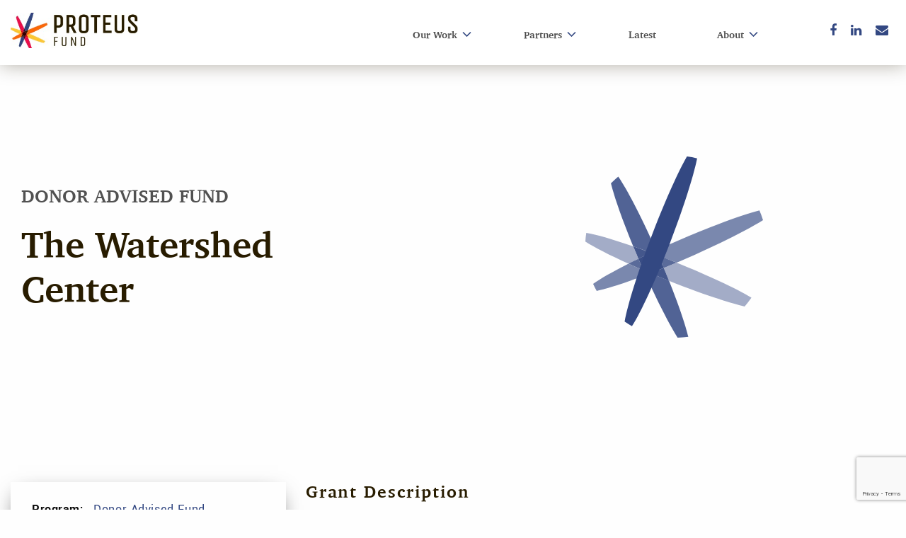

--- FILE ---
content_type: text/html; charset=UTF-8
request_url: https://www.proteusfund.org/grant/thewatershedcenter-2/
body_size: 7489
content:
	<!doctype html>
	<html class="no-js" lang="en-US" >

	<head>
					<!-- Google Tag Manager -->
			<script>(function(w,d,s,l,i){w[l]=w[l]||[];w[l].push({'gtm.start':
			new Date().getTime(),event:'gtm.js'});var f=d.getElementsByTagName(s)[0],
			j=d.createElement(s),dl=l!='dataLayer'?'&l='+l:'';j.async=true;j.src=
			'https://www.googletagmanager.com/gtm.js?id='+i+dl;f.parentNode.insertBefore(j,f);
			})(window,document,'script','dataLayer', 'GTM-WFZBHTF');</script>
			<!-- End Google Tag Manager -->
				<meta charset="UTF-8" />
		<meta name="viewport" content="width=device-width, initial-scale=1.0" />
		<meta name='robots' content='index, follow, max-image-preview:large, max-snippet:-1, max-video-preview:-1' />
	<style>img:is([sizes="auto" i], [sizes^="auto," i]) { contain-intrinsic-size: 3000px 1500px }</style>
	
	<!-- This site is optimized with the Yoast SEO plugin v26.7 - https://yoast.com/wordpress/plugins/seo/ -->
	<title>The Watershed Center - Proteus Fund</title>
	<meta name="description" content="Unified Philanthropy for a Progressive World. Proteus Fund, the full-service philanthropic organization that brings together like-minded partners to build effective social movements and create lasting change." />
	<link rel="canonical" href="https://www.proteusfund.org/grant/thewatershedcenter-2/" />
	<meta property="og:locale" content="en_US" />
	<meta property="og:type" content="article" />
	<meta property="og:title" content="The Watershed Center - Proteus Fund" />
	<meta property="og:description" content="To support the Women of Color Activist Retreat." />
	<meta property="og:url" content="https://www.proteusfund.org/grant/thewatershedcenter-2/" />
	<meta property="og:site_name" content="Proteus Fund" />
	<meta name="twitter:card" content="summary_large_image" />
	<script type="application/ld+json" class="yoast-schema-graph">{"@context":"https://schema.org","@graph":[{"@type":"WebPage","@id":"https://www.proteusfund.org/grant/thewatershedcenter-2/","url":"https://www.proteusfund.org/grant/thewatershedcenter-2/","name":"The Watershed Center - Proteus Fund","isPartOf":{"@id":"https://www.proteusfund.org/#website"},"datePublished":"2021-06-29T13:59:48+00:00","description":"Unified Philanthropy for a Progressive World. Proteus Fund, the full-service philanthropic organization that brings together like-minded partners to build effective social movements and create lasting change.","breadcrumb":{"@id":"https://www.proteusfund.org/grant/thewatershedcenter-2/#breadcrumb"},"inLanguage":"en-US","potentialAction":[{"@type":"ReadAction","target":["https://www.proteusfund.org/grant/thewatershedcenter-2/"]}]},{"@type":"BreadcrumbList","@id":"https://www.proteusfund.org/grant/thewatershedcenter-2/#breadcrumb","itemListElement":[{"@type":"ListItem","position":1,"name":"Home","item":"https://www.proteusfund.org/"},{"@type":"ListItem","position":2,"name":"The Watershed Center"}]},{"@type":"WebSite","@id":"https://www.proteusfund.org/#website","url":"https://www.proteusfund.org/","name":"Proteus Fund","description":"Advancing justice, equity, and an inclusive democracy.","potentialAction":[{"@type":"SearchAction","target":{"@type":"EntryPoint","urlTemplate":"https://www.proteusfund.org/?s={search_term_string}"},"query-input":{"@type":"PropertyValueSpecification","valueRequired":true,"valueName":"search_term_string"}}],"inLanguage":"en-US"}]}</script>
	<!-- / Yoast SEO plugin. -->


<link rel='dns-prefetch' href='//ajax.googleapis.com' />
<link rel='dns-prefetch' href='//platform-api.sharethis.com' />
<link rel='stylesheet' id='contact-form-7-css' href='https://www.proteusfund.org/wp-content/plugins/contact-form-7/includes/css/styles.css?ver=6.1.4' type='text/css' media='all' />
<link rel='stylesheet' id='stripe-handler-ng-style-css' href='https://www.proteusfund.org/wp-content/plugins/stripe-payments/public/assets/css/public.css?ver=2.0.96' type='text/css' media='all' />
<link rel='stylesheet' id='main-stylesheet-css' href='https://www.proteusfund.org/wp-content/themes/ProteusFund/dist/assets/css/app-3c9e6c2dab.css?ver=2.10.5' type='text/css' media='all' />
<script type="text/javascript" src="https://ajax.googleapis.com/ajax/libs/jquery/3.2.1/jquery.min.js?ver=3.2.1" id="jquery-js"></script>
<script type="text/javascript" src="//platform-api.sharethis.com/js/sharethis.js#property=5ba3b387f718e50011a03ca8&amp;product=custom-share-buttons" id="sharethis-js"></script>
<link rel="https://api.w.org/" href="https://www.proteusfund.org/wp-json/" /><link rel="alternate" title="oEmbed (JSON)" type="application/json+oembed" href="https://www.proteusfund.org/wp-json/oembed/1.0/embed?url=https%3A%2F%2Fwww.proteusfund.org%2Fgrant%2Fthewatershedcenter-2%2F" />
<link rel="alternate" title="oEmbed (XML)" type="text/xml+oembed" href="https://www.proteusfund.org/wp-json/oembed/1.0/embed?url=https%3A%2F%2Fwww.proteusfund.org%2Fgrant%2Fthewatershedcenter-2%2F&#038;format=xml" />
<link rel="icon" href="https://www.proteusfund.org/wp-content/uploads/cropped-Proteus-Spark-32x32.png" sizes="32x32" />
<link rel="icon" href="https://www.proteusfund.org/wp-content/uploads/cropped-Proteus-Spark-192x192.png" sizes="192x192" />
<link rel="apple-touch-icon" href="https://www.proteusfund.org/wp-content/uploads/cropped-Proteus-Spark-180x180.png" />
<meta name="msapplication-TileImage" content="https://www.proteusfund.org/wp-content/uploads/cropped-Proteus-Spark-270x270.png" />
		<style type="text/css" id="wp-custom-css">
			.footer div.wpcf7 .one-half {
    /*width: 48%;*/
    margin-bottom: 0;
    margin-right: 0;
}
.footer .footer-form-container {
    position: relative;
    text-align: center;
    width: 100%;
    display: flex !important;
   /* margin-top: 20px;*/
    align-items: center;
   /* top: 30px;*/
}
.footer div.wpcf7 form.sent .wpcf7-response-output{
	margin-bottom:0;
}

.footer .one-half p{
	position:relative !important;
}

@media only screen and (max-width:768px){
	/*.footer div.wpcf7 .one-half {
		width: 100% !important;
	}*/
	.footer div.wpcf7 form.sent .wpcf7-response-output{
		float:none;
		margin:none;
	}
}

#mc_embed_signup .mc-field-group.input-group > ul li::before{
    content: none;
}

.footer #footer-top .grid-container .grid-x {
	display: flex;
	align-items: center;
	flex-direction: row;
	justify-content: center;
	padding: 20px 0;
}

.footer #footer-top .grid-container .grid-x .cell:first-child {
	width:auto;
	flex:0 0 auto;
	min-height:0;
}

.footer #footer-top .grid-container .grid-x .cell:last-child {
	width:auto;
		min-height:0;
	flex:0 0 auto;
}
.footer #footer-top .grid-container .grid-x .cell :is(#sign-up-form-heading, .button.btn-purple) {
	margin-bottom:0;
}
		</style>
					</head>

	
	<body class="wp-singular grant-template-default single single-grant postid-85290 wp-theme-ProteusFund topbar">
					<!-- Google Tag Manager (noscript) -->
			<noscript><iframe src="https://www.googletagmanager.com/ns.html?id=GTM-WFZBHTF"
			height="0" width="0" style="display:none;visibility:hidden"></iframe></noscript>
			<!-- End Google Tag Manager (noscript) -->
				<header class="site-header" role="banner">
		    <!-- Skip to Main Content Link -->
			<a href="#main-content" class="skip-link">Skip to Main Content</a>	
			<!-- DESKTOP NAVIGATION -->
			<div class="nav-container">
				<div class="grid-x">
					<div class="cell shrink">
						<a href="https://www.proteusfund.org" class="header-logo">
							<img src="https://www.proteusfund.org/wp-content/uploads/Proteus_Logo_Horizontal.jpg" alt="Proteus Logo">
						</a>
					</div>
					<div class="cell auto">
						<nav aria-labelledby="main-navigation-heading">
							<h2 id="main-navigation-heading" class="visually-hidden">Main navigation</h2>
							<ul id="menu-main-menu" class="menu nav-menu dropdown no-arrow"><li id="menu-item-86486" class="menu-item menu-item-type-post_type menu-item-object-page menu-item-has-children menu-item-86486"><a href="https://www.proteusfund.org/our-work/">Our Work</a>
<ul class="sub-menu">
	<li id="menu-item-86582" class="menu-item menu-item-type-custom menu-item-object-custom menu-item-86582"><a href="https://www.proteusfund.org/our-work/#donor-collaboratives">Donor Collaboratives</a></li>
	<li id="menu-item-101052" class="indented-child menu-item menu-item-type-post_type menu-item-object-page menu-item-101052"><a href="https://www.proteusfund.org/piper/">Piper Fund</a></li>
	<li id="menu-item-101054" class="indented-child menu-item menu-item-type-post_type menu-item-object-page menu-item-101054"><a href="https://www.proteusfund.org/rtf/">RISE Together Fund</a></li>
	<li id="menu-item-101053" class="indented-child menu-item menu-item-type-post_type menu-item-object-page menu-item-101053"><a href="https://www.proteusfund.org/rfdc/">Rights, Faith &#038; Democracy Collaborative</a></li>
	<li id="menu-item-101056" class="indented-child menu-item menu-item-type-post_type menu-item-object-page menu-item-101056"><a href="https://www.proteusfund.org/solidarity-collaborative/">Solidarity Collaborative</a></li>
	<li id="menu-item-94848" class="menu-item menu-item-type-post_type menu-item-object-page menu-item-94848"><a href="https://www.proteusfund.org/grantee-safety-and-security-fund/">Grantee Safety and Security Fund</a></li>
	<li id="menu-item-86593" class="menu-item menu-item-type-custom menu-item-object-custom menu-item-86593"><a href="https://www.proteusfund.org/our-work/#fsp">Fiscal Sponsorship</a></li>
	<li id="menu-item-86572" class="menu-item menu-item-type-custom menu-item-object-custom menu-item-86572"><a href="https://www.proteusfund.org/our-work/#evolving-philanthropy">Evolving Philanthropy</a></li>
</ul>
</li>
<li id="menu-item-51" class="menu-item menu-item-type-custom menu-item-object-custom menu-item-has-children menu-item-51"><a href="#">Partners</a>
<ul class="sub-menu">
	<li id="menu-item-86526" class="menu-item menu-item-type-post_type menu-item-object-page menu-item-86526"><a href="https://www.proteusfund.org/funding-partners/">Funding Partners</a></li>
	<li id="menu-item-86619" class="menu-item menu-item-type-post_type menu-item-object-page menu-item-86619"><a href="https://www.proteusfund.org/fiscally-sponsored-projects/">Fiscally Sponsored Projects</a></li>
</ul>
</li>
<li id="menu-item-8384" class="menu-item menu-item-type-post_type menu-item-object-page menu-item-8384"><a href="https://www.proteusfund.org/latest/">Latest</a></li>
<li id="menu-item-86506" class="menu-item menu-item-type-post_type menu-item-object-page menu-item-has-children menu-item-86506"><a href="https://www.proteusfund.org/about/">About</a>
<ul class="sub-menu">
	<li id="menu-item-89048" class="menu-item menu-item-type-post_type menu-item-object-page menu-item-89048"><a href="https://www.proteusfund.org/history-and-impact/">History &#038; Impact</a></li>
	<li id="menu-item-86531" class="menu-item menu-item-type-post_type menu-item-object-page menu-item-86531"><a href="https://www.proteusfund.org/board-of-directors/">Board of Directors</a></li>
	<li id="menu-item-86534" class="menu-item menu-item-type-post_type menu-item-object-page menu-item-86534"><a href="https://www.proteusfund.org/careers/">Careers</a></li>
	<li id="menu-item-86535" class="menu-item menu-item-type-post_type menu-item-object-page menu-item-86535"><a href="https://www.proteusfund.org/contact/">Contact</a></li>
</ul>
</li>
</ul>						</nav>
					</div>
					<div class="cell shrink">
						
<div class="social-links-section">
     <!-- Off-screen heading for accessibility -->
     <h2 class="sr-only" id="connect-heading">Connect with us</h2>

    <ul class="social-icons" aria-labelledby="connect-heading">
                        <li>
            <a target="_blank" class="social-icon-grey" href="https://www.facebook.com/proteus.fund" aria-label="Facebook">
                <i class="fa fa-facebook" aria-hidden="true"></i>
            </a>
        </li>
                        <li>
            <a target="_blank" class="social-icon-grey" href="https://www.linkedin.com/company/proteus-fund" aria-label="LinkedIn">
                <i class="fa fa-linkedin" aria-hidden="true"></i>
            </a>
        </li>
                        <li>
            <a class="social-icon-grey" href="mailto:website.info@proteusfund.org" aria-label="Email">
                <i class="fa fa-envelope" aria-hidden="true"></i>
            </a>
        </li>
            </ul>
</div>
					</div>
				</div>
			</div>
			<!-- MOBILE NAVIGATION -->
			<div class="site_mobilizer">
				<a class="logo-mobile" href="https://www.proteusfund.org/">
					<img src="https://www.proteusfund.org/wp-content/uploads/Proteus_Logo_Horizontal.jpg" alt="Proteus Logo">
				</a>
				<label for="mainmenu_toggler" class="hamburger toggler_label" id="open-mobile-menu">
					<span class="bar"></span>
					<span class="bar"></span>
					<span class="bar"></span>
				</label>
				<label class="close" for="mainmenu_toggler">
					<img style="width: 24px;" src="[data-uri]"
					/>
				</label>
			</div>

			<!-- MOBILE MENU -->
			<!-- Off-screen heading for accessibility -->
			<h1 id="mobile-menu-heading" class="sr-only">Mobile Main Menu</h1>

			<!-- Dialog for mobile menu --> 
			<dialog id="mobile-menu-dialog" aria-labelledby="mobile-menu-heading" class="mobile-menu">
			
					<div class="menu-main-menu-container"><ul id="menu-main-menu-1" class="nav-mobile"><li class="menu-item menu-item-type-post_type menu-item-object-page menu-item-has-children menu-item-86486"><a href="https://www.proteusfund.org/our-work/"><span>Our Work</span></a>
<ul class="sub-menu">
	<li class="menu-item menu-item-type-custom menu-item-object-custom menu-item-86582"><a href="https://www.proteusfund.org/our-work/#donor-collaboratives"><span>Donor Collaboratives</span></a></li>
	<li class="indented-child menu-item menu-item-type-post_type menu-item-object-page menu-item-101052"><a href="https://www.proteusfund.org/piper/"><span>Piper Fund</span></a></li>
	<li class="indented-child menu-item menu-item-type-post_type menu-item-object-page menu-item-101054"><a href="https://www.proteusfund.org/rtf/"><span>RISE Together Fund</span></a></li>
	<li class="indented-child menu-item menu-item-type-post_type menu-item-object-page menu-item-101053"><a href="https://www.proteusfund.org/rfdc/"><span>Rights, Faith &#038; Democracy Collaborative</span></a></li>
	<li class="indented-child menu-item menu-item-type-post_type menu-item-object-page menu-item-101056"><a href="https://www.proteusfund.org/solidarity-collaborative/"><span>Solidarity Collaborative</span></a></li>
	<li class="menu-item menu-item-type-post_type menu-item-object-page menu-item-94848"><a href="https://www.proteusfund.org/grantee-safety-and-security-fund/"><span>Grantee Safety and Security Fund</span></a></li>
	<li class="menu-item menu-item-type-custom menu-item-object-custom menu-item-86593"><a href="https://www.proteusfund.org/our-work/#fsp"><span>Fiscal Sponsorship</span></a></li>
	<li class="menu-item menu-item-type-custom menu-item-object-custom menu-item-86572"><a href="https://www.proteusfund.org/our-work/#evolving-philanthropy"><span>Evolving Philanthropy</span></a></li>
</ul>
</li>
<li class="menu-item menu-item-type-custom menu-item-object-custom menu-item-has-children menu-item-51"><a href="#"><span>Partners</span></a>
<ul class="sub-menu">
	<li class="menu-item menu-item-type-post_type menu-item-object-page menu-item-86526"><a href="https://www.proteusfund.org/funding-partners/"><span>Funding Partners</span></a></li>
	<li class="menu-item menu-item-type-post_type menu-item-object-page menu-item-86619"><a href="https://www.proteusfund.org/fiscally-sponsored-projects/"><span>Fiscally Sponsored Projects</span></a></li>
</ul>
</li>
<li class="menu-item menu-item-type-post_type menu-item-object-page menu-item-8384"><a href="https://www.proteusfund.org/latest/"><span>Latest</span></a></li>
<li class="menu-item menu-item-type-post_type menu-item-object-page menu-item-has-children menu-item-86506"><a href="https://www.proteusfund.org/about/"><span>About</span></a>
<ul class="sub-menu">
	<li class="menu-item menu-item-type-post_type menu-item-object-page menu-item-89048"><a href="https://www.proteusfund.org/history-and-impact/"><span>History &#038; Impact</span></a></li>
	<li class="menu-item menu-item-type-post_type menu-item-object-page menu-item-86531"><a href="https://www.proteusfund.org/board-of-directors/"><span>Board of Directors</span></a></li>
	<li class="menu-item menu-item-type-post_type menu-item-object-page menu-item-86534"><a href="https://www.proteusfund.org/careers/"><span>Careers</span></a></li>
	<li class="menu-item menu-item-type-post_type menu-item-object-page menu-item-86535"><a href="https://www.proteusfund.org/contact/"><span>Contact</span></a></li>
</ul>
</li>
</ul></div>					
<div class="social-links-section">
     <!-- Off-screen heading for accessibility -->
     <h2 class="sr-only" id="connect-heading">Connect with us</h2>

    <ul class="social-icons" aria-labelledby="connect-heading">
                        <li>
            <a target="_blank" class="social-icon-grey" href="https://www.facebook.com/proteus.fund" aria-label="Facebook">
                <i class="fa fa-facebook" aria-hidden="true"></i>
            </a>
        </li>
                        <li>
            <a target="_blank" class="social-icon-grey" href="https://www.linkedin.com/company/proteus-fund" aria-label="LinkedIn">
                <i class="fa fa-linkedin" aria-hidden="true"></i>
            </a>
        </li>
                        <li>
            <a class="social-icon-grey" href="mailto:website.info@proteusfund.org" aria-label="Email">
                <i class="fa fa-envelope" aria-hidden="true"></i>
            </a>
        </li>
            </ul>
</div>
	
			</dialog>
				
		</header>
	
		        <!--  end hero inner -->


        <!--  hero gradient -->
            <div class="hero-gradient color-theme-purple style-gradient ">
            <div class="grid-container grid-x row align-middle">
                <div class="hero-text col large-6 wysiwyg">
                    <a href='/latest?program=' class='program'></a>                    <div class="hero-body wysiwyg"><h1><p class="p-large">Donor Advised Fund</p><h1>The Watershed Center</h1></h1></div>
                                    </div>
                <div class="col large-6 hero-img-container">
                                            <img class="hero-img" src="https://www.proteusfund.org/wp-content/themes/ProteusFund/dist/assets/images/navy-spark.svg" alt="The Watershed Center - Proteus Fund" loading="lazy">
                                    </div> 
            </div>
        </div>
            <!--  end hero gradient -->

    

    <main class="main-content color-theme-purple">
                    <div class="grid-container">
                <div class="grid-x grant-content">
                    <div class="cell large-4 left-col">
                        <div class="grant-info-card">
                            <ul>
                                                                    <li>
                                        <strong>Program: </strong><a href="/fund-management/">Donor Advised Fund</a>                                    </li>
                                                                                                                                <li>
                                    <strong>Location: </strong> National                                </li>
                                                                                                    <li>
                                        <strong>Year Approved: </strong> 2016                                    </li>
                                                                                                                                                                    <li>
                                        <strong>Tax Status: </strong>501(c)3                                    </li>
                                                                                            </ul>
                        </div>
                    </div>
                    <div class="cell large-8 right-col wysiwyg">
                                                    <h3 class="left-aligned">Grant Description</h3>
                            <p>To support the Women of Color Activist Retreat.</p>
                                                                    </div>
                </div>
            </div>
            <div class="related-posts-container">
                <div class="grid-container">
                    
<div class="wysiwyg card-carousel-description small-gap grid-container is-empty">
	<h2>Related Posts</h2>	</div>
<div class="cards-container">
	<div class="grid-x grid-padding-x grid-padding-y">
			</div>
</div>
                    <a class="full-width-button" href="https://www.proteusfund.org/?page_id=635?program_type=Advised%20Funds&program=Donor%20Advised%20Fund">Explore More Grants</a>
                </div>
            </div>
            </main>

<footer class="footer">
    <h2 id="footer-heading" class="footer_begins">Footer</h2>
    <div id="footer-top">
        <div class="grid-container">
            <div class="grid-x grid-margin-x">
                <div class="cell large-6 flex-center">
                    <h3 id="sign-up-form-heading">Request to receive our newsletter and updates</h3>
                </div>
                <div class="cell large-6 flex-center">
                    <div class="footer-form-container">
                        
<div class="wpcf7 no-js" id="wpcf7-f677-o1" lang="en-US" dir="ltr" data-wpcf7-id="677">
<div class="screen-reader-response"><p role="status" aria-live="polite" aria-atomic="true"></p> <ul></ul></div>
<form action="/grant/thewatershedcenter-2/#wpcf7-f677-o1" method="post" class="wpcf7-form init" aria-label="Contact form" novalidate="novalidate" data-status="init">
<fieldset class="hidden-fields-container"><input type="hidden" name="_wpcf7" value="677" /><input type="hidden" name="_wpcf7_version" value="6.1.4" /><input type="hidden" name="_wpcf7_locale" value="en_US" /><input type="hidden" name="_wpcf7_unit_tag" value="wpcf7-f677-o1" /><input type="hidden" name="_wpcf7_container_post" value="0" /><input type="hidden" name="_wpcf7_posted_data_hash" value="" /><input type="hidden" name="_wpcf7_recaptcha_response" value="" />
</fieldset>
<div class="full">
	<p><a class="button btn-purple large" href="/subscribe/">Subscribe Now</a>
	</p>
</div><div class="wpcf7-response-output" aria-hidden="true"></div>
</form>
</div>
                    </div>
                </div>
            </div>
        </div>
    </div>
    <h3 id="footer-navigation-heading" class="footer_navigation">Footer Navigation</h3>
    <div id="footer-middle">
        <div class="grid-container">
            <div class="grid-x grid-margin-x">
                            <div class="cell large-auto">
                    <h4 id="submenu-heading-0">Our Work</h4><!DOCTYPE html PUBLIC "-//W3C//DTD HTML 4.0 Transitional//EN" "http://www.w3.org/TR/REC-html40/loose.dtd">
<html><body><ul aria-labelledby="submenu-heading-0"><li><a href="/our-work/#donor-collaboratives">Donor Collaboratives</a></li><li><a href="/our-work/#evolving-philanthropy">Evolving Philanthropy</a></li><li><a href="https://www.proteusfund.org/grantee-safety-and-security-fund/">Grantee Safety and Security Fund</a></li><li><a href="/our-work/#fsp">Fiscal Sponsorship</a></li></ul><script>(function(){function c(){var b=a.contentDocument||a.contentWindow.document;if(b){var d=b.createElement('script');d.innerHTML="window.__CF$cv$params={r:'9c5dfb5d0d83a691',t:'MTc2OTc0NDc4My4wMDAwMDA='};var a=document.createElement('script');a.nonce='';a.src='/cdn-cgi/challenge-platform/scripts/jsd/main.js';document.getElementsByTagName('head')[0].appendChild(a);";b.getElementsByTagName('head')[0].appendChild(d)}}if(document.body){var a=document.createElement('iframe');a.height=1;a.width=1;a.style.position='absolute';a.style.top=0;a.style.left=0;a.style.border='none';a.style.visibility='hidden';document.body.appendChild(a);if('loading'!==document.readyState)c();else if(window.addEventListener)document.addEventListener('DOMContentLoaded',c);else{var e=document.onreadystatechange||function(){};document.onreadystatechange=function(b){e(b);'loading'!==document.readyState&&(document.onreadystatechange=e,c())}}}})();</script></body></html>
                </div>
                            <div class="cell large-auto">
                    <h4 id="submenu-heading-1">Partners</h4><!DOCTYPE html PUBLIC "-//W3C//DTD HTML 4.0 Transitional//EN" "http://www.w3.org/TR/REC-html40/loose.dtd">
<html><body><ul aria-labelledby="submenu-heading-1"><li><a href="https://www.proteusfund.org/funding-partners/">Funding Partners</a></li><li><a href="https://www.proteusfund.org/fiscally-sponsored-projects/">Fiscally Sponsored Projects</a></li></ul></body></html>
                </div>
                            <div class="cell large-auto">
                    <h4 id="submenu-heading-2">About Proteus</h4><!DOCTYPE html PUBLIC "-//W3C//DTD HTML 4.0 Transitional//EN" "http://www.w3.org/TR/REC-html40/loose.dtd">
<html><body><ul aria-labelledby="submenu-heading-2"><li><a href="https://www.proteusfund.org/history-and-impact/">History &amp; Impact</a></li><li><a href="https://www.proteusfund.org/?page_id=112246">Staff</a></li><li><a href="https://www.proteusfund.org/board-of-directors/">Board of Directors</a></li><li><a href="/about/#financials">Financials</a></li></ul></body></html>
                </div>
                            <div class="cell large-auto">
                    <h4 id="submenu-heading-3">Latest</h4><!DOCTYPE html PUBLIC "-//W3C//DTD HTML 4.0 Transitional//EN" "http://www.w3.org/TR/REC-html40/loose.dtd">
<html><body><ul aria-labelledby="submenu-heading-3"><li><a href="https://www.proteusfund.org/careers/">Careers</a></li><li><a href="https://www.proteusfund.org/contact/">Contact</a></li></ul></body></html>
                </div>
            
            </div>
        </div>
            </div>
    <h3 id="social-media-heading" class="social_links">Social Media</h3>
    <div id="footer-bottom">
        <div class="grid-container">
            <div class="grid-x grid-margin-x">
                <div class="cell medium-4">
                    
<div class="social-links-section">
     <!-- Off-screen heading for accessibility -->
     <h2 class="sr-only" id="connect-heading">Connect with us</h2>

    <ul class="social-icons" aria-labelledby="connect-heading">
                        <li>
            <a target="_blank" class="social-icon-grey" href="https://www.facebook.com/proteus.fund" aria-label="Facebook">
                <i class="fa fa-facebook" aria-hidden="true"></i>
            </a>
        </li>
                        <li>
            <a target="_blank" class="social-icon-grey" href="https://www.linkedin.com/company/proteus-fund" aria-label="LinkedIn">
                <i class="fa fa-linkedin" aria-hidden="true"></i>
            </a>
        </li>
                        <li>
            <a class="social-icon-grey" href="mailto:website.info@proteusfund.org" aria-label="Email">
                <i class="fa fa-envelope" aria-hidden="true"></i>
            </a>
        </li>
            </ul>
</div>
                </div>
                <div class="copyright cell medium-8">
                    <!-- Add an off-screen heading for screen readers -->
                    <h2 id="footer-menu-heading" class="visually-hidden">Footer Navigation</h2>
                    
                    <!-- Wrap navigation menu in <nav> and use aria-labelledby -->
                    <nav aria-labelledby="footer-menu-heading">
                        <div class="menu-copyright-menu-container"><ul id="menu-copyright-menu" class=""><li id="menu-item-86563" class="menu-item menu-item-type-post_type menu-item-object-page menu-item-86563"><a href="https://www.proteusfund.org/terms-of-use/">Terms of Use</a></li>
<li id="menu-item-86564" class="menu-item menu-item-type-post_type menu-item-object-page menu-item-privacy-policy menu-item-86564"><a rel="privacy-policy" href="https://www.proteusfund.org/privacy-policy/">Privacy Policy</a></li>
<li id="menu-item-586" class="menu-item menu-item-type-custom menu-item-object-custom menu-item-586"><a href="#">©2025 Proteus Fund</a></li>
</ul></div>                    </nav>
                </div>
            </div>
        </div>
    </div>


</footer>


<script type="speculationrules">
{"prefetch":[{"source":"document","where":{"and":[{"href_matches":"\/*"},{"not":{"href_matches":["\/wp-*.php","\/wp-admin\/*","\/wp-content\/uploads\/*","\/wp-content\/*","\/wp-content\/plugins\/*","\/wp-content\/themes\/ProteusFund\/*","\/*\\?(.+)"]}},{"not":{"selector_matches":"a[rel~=\"nofollow\"]"}},{"not":{"selector_matches":".no-prefetch, .no-prefetch a"}}]},"eagerness":"conservative"}]}
</script>
<script type="text/javascript" src="https://www.proteusfund.org/wp-includes/js/dist/hooks.min.js?ver=4d63a3d491d11ffd8ac6" id="wp-hooks-js"></script>
<script type="text/javascript" src="https://www.proteusfund.org/wp-includes/js/dist/i18n.min.js?ver=5e580eb46a90c2b997e6" id="wp-i18n-js"></script>
<script type="text/javascript" id="wp-i18n-js-after">
/* <![CDATA[ */
wp.i18n.setLocaleData( { 'text direction\u0004ltr': [ 'ltr' ] } );
/* ]]> */
</script>
<script type="text/javascript" src="https://www.proteusfund.org/wp-content/plugins/contact-form-7/includes/swv/js/index.js?ver=6.1.4" id="swv-js"></script>
<script type="text/javascript" id="contact-form-7-js-before">
/* <![CDATA[ */
var wpcf7 = {
    "api": {
        "root": "https:\/\/www.proteusfund.org\/wp-json\/",
        "namespace": "contact-form-7\/v1"
    },
    "cached": 1
};
/* ]]> */
</script>
<script type="text/javascript" src="https://www.proteusfund.org/wp-content/plugins/contact-form-7/includes/js/index.js?ver=6.1.4" id="contact-form-7-js"></script>
<script type="text/javascript" id="stripe-handler-ng-js-extra">
/* <![CDATA[ */
var wpASPNG = {"iframeUrl":"https:\/\/www.proteusfund.org\/asp-payment-box\/","ppSlug":"asp-payment-box","prefetch":"0","ckey":"cb78b45c98bb7928168f6d634f0c4552","aspDevMode":"1"};
/* ]]> */
</script>
<script type="text/javascript" src="https://www.proteusfund.org/wp-content/plugins/stripe-payments/public/assets/js/stripe-handler-ng.js?ver=2.0.96" id="stripe-handler-ng-js"></script>
<script type="text/javascript" src="https://www.proteusfund.org/wp-content/themes/ProteusFund/dist/assets/js/app-273443b4f5.js?ver=2.10.5" id="foundation-js"></script>
<script type="text/javascript" src="https://www.google.com/recaptcha/api.js?render=6LdGJqYZAAAAAOSwlH3RkE7HqCH4Nzgz2tb9BcPu&amp;ver=3.0" id="google-recaptcha-js"></script>
<script type="text/javascript" src="https://www.proteusfund.org/wp-includes/js/dist/vendor/wp-polyfill.min.js?ver=3.15.0" id="wp-polyfill-js"></script>
<script type="text/javascript" id="wpcf7-recaptcha-js-before">
/* <![CDATA[ */
var wpcf7_recaptcha = {
    "sitekey": "6LdGJqYZAAAAAOSwlH3RkE7HqCH4Nzgz2tb9BcPu",
    "actions": {
        "homepage": "homepage",
        "contactform": "contactform"
    }
};
/* ]]> */
</script>
<script type="text/javascript" src="https://www.proteusfund.org/wp-content/plugins/contact-form-7/modules/recaptcha/index.js?ver=6.1.4" id="wpcf7-recaptcha-js"></script>
</body>
</html>


--- FILE ---
content_type: text/html; charset=utf-8
request_url: https://www.google.com/recaptcha/api2/anchor?ar=1&k=6LdGJqYZAAAAAOSwlH3RkE7HqCH4Nzgz2tb9BcPu&co=aHR0cHM6Ly93d3cucHJvdGV1c2Z1bmQub3JnOjQ0Mw..&hl=en&v=N67nZn4AqZkNcbeMu4prBgzg&size=invisible&anchor-ms=20000&execute-ms=30000&cb=hqewcjui6d7a
body_size: 48607
content:
<!DOCTYPE HTML><html dir="ltr" lang="en"><head><meta http-equiv="Content-Type" content="text/html; charset=UTF-8">
<meta http-equiv="X-UA-Compatible" content="IE=edge">
<title>reCAPTCHA</title>
<style type="text/css">
/* cyrillic-ext */
@font-face {
  font-family: 'Roboto';
  font-style: normal;
  font-weight: 400;
  font-stretch: 100%;
  src: url(//fonts.gstatic.com/s/roboto/v48/KFO7CnqEu92Fr1ME7kSn66aGLdTylUAMa3GUBHMdazTgWw.woff2) format('woff2');
  unicode-range: U+0460-052F, U+1C80-1C8A, U+20B4, U+2DE0-2DFF, U+A640-A69F, U+FE2E-FE2F;
}
/* cyrillic */
@font-face {
  font-family: 'Roboto';
  font-style: normal;
  font-weight: 400;
  font-stretch: 100%;
  src: url(//fonts.gstatic.com/s/roboto/v48/KFO7CnqEu92Fr1ME7kSn66aGLdTylUAMa3iUBHMdazTgWw.woff2) format('woff2');
  unicode-range: U+0301, U+0400-045F, U+0490-0491, U+04B0-04B1, U+2116;
}
/* greek-ext */
@font-face {
  font-family: 'Roboto';
  font-style: normal;
  font-weight: 400;
  font-stretch: 100%;
  src: url(//fonts.gstatic.com/s/roboto/v48/KFO7CnqEu92Fr1ME7kSn66aGLdTylUAMa3CUBHMdazTgWw.woff2) format('woff2');
  unicode-range: U+1F00-1FFF;
}
/* greek */
@font-face {
  font-family: 'Roboto';
  font-style: normal;
  font-weight: 400;
  font-stretch: 100%;
  src: url(//fonts.gstatic.com/s/roboto/v48/KFO7CnqEu92Fr1ME7kSn66aGLdTylUAMa3-UBHMdazTgWw.woff2) format('woff2');
  unicode-range: U+0370-0377, U+037A-037F, U+0384-038A, U+038C, U+038E-03A1, U+03A3-03FF;
}
/* math */
@font-face {
  font-family: 'Roboto';
  font-style: normal;
  font-weight: 400;
  font-stretch: 100%;
  src: url(//fonts.gstatic.com/s/roboto/v48/KFO7CnqEu92Fr1ME7kSn66aGLdTylUAMawCUBHMdazTgWw.woff2) format('woff2');
  unicode-range: U+0302-0303, U+0305, U+0307-0308, U+0310, U+0312, U+0315, U+031A, U+0326-0327, U+032C, U+032F-0330, U+0332-0333, U+0338, U+033A, U+0346, U+034D, U+0391-03A1, U+03A3-03A9, U+03B1-03C9, U+03D1, U+03D5-03D6, U+03F0-03F1, U+03F4-03F5, U+2016-2017, U+2034-2038, U+203C, U+2040, U+2043, U+2047, U+2050, U+2057, U+205F, U+2070-2071, U+2074-208E, U+2090-209C, U+20D0-20DC, U+20E1, U+20E5-20EF, U+2100-2112, U+2114-2115, U+2117-2121, U+2123-214F, U+2190, U+2192, U+2194-21AE, U+21B0-21E5, U+21F1-21F2, U+21F4-2211, U+2213-2214, U+2216-22FF, U+2308-230B, U+2310, U+2319, U+231C-2321, U+2336-237A, U+237C, U+2395, U+239B-23B7, U+23D0, U+23DC-23E1, U+2474-2475, U+25AF, U+25B3, U+25B7, U+25BD, U+25C1, U+25CA, U+25CC, U+25FB, U+266D-266F, U+27C0-27FF, U+2900-2AFF, U+2B0E-2B11, U+2B30-2B4C, U+2BFE, U+3030, U+FF5B, U+FF5D, U+1D400-1D7FF, U+1EE00-1EEFF;
}
/* symbols */
@font-face {
  font-family: 'Roboto';
  font-style: normal;
  font-weight: 400;
  font-stretch: 100%;
  src: url(//fonts.gstatic.com/s/roboto/v48/KFO7CnqEu92Fr1ME7kSn66aGLdTylUAMaxKUBHMdazTgWw.woff2) format('woff2');
  unicode-range: U+0001-000C, U+000E-001F, U+007F-009F, U+20DD-20E0, U+20E2-20E4, U+2150-218F, U+2190, U+2192, U+2194-2199, U+21AF, U+21E6-21F0, U+21F3, U+2218-2219, U+2299, U+22C4-22C6, U+2300-243F, U+2440-244A, U+2460-24FF, U+25A0-27BF, U+2800-28FF, U+2921-2922, U+2981, U+29BF, U+29EB, U+2B00-2BFF, U+4DC0-4DFF, U+FFF9-FFFB, U+10140-1018E, U+10190-1019C, U+101A0, U+101D0-101FD, U+102E0-102FB, U+10E60-10E7E, U+1D2C0-1D2D3, U+1D2E0-1D37F, U+1F000-1F0FF, U+1F100-1F1AD, U+1F1E6-1F1FF, U+1F30D-1F30F, U+1F315, U+1F31C, U+1F31E, U+1F320-1F32C, U+1F336, U+1F378, U+1F37D, U+1F382, U+1F393-1F39F, U+1F3A7-1F3A8, U+1F3AC-1F3AF, U+1F3C2, U+1F3C4-1F3C6, U+1F3CA-1F3CE, U+1F3D4-1F3E0, U+1F3ED, U+1F3F1-1F3F3, U+1F3F5-1F3F7, U+1F408, U+1F415, U+1F41F, U+1F426, U+1F43F, U+1F441-1F442, U+1F444, U+1F446-1F449, U+1F44C-1F44E, U+1F453, U+1F46A, U+1F47D, U+1F4A3, U+1F4B0, U+1F4B3, U+1F4B9, U+1F4BB, U+1F4BF, U+1F4C8-1F4CB, U+1F4D6, U+1F4DA, U+1F4DF, U+1F4E3-1F4E6, U+1F4EA-1F4ED, U+1F4F7, U+1F4F9-1F4FB, U+1F4FD-1F4FE, U+1F503, U+1F507-1F50B, U+1F50D, U+1F512-1F513, U+1F53E-1F54A, U+1F54F-1F5FA, U+1F610, U+1F650-1F67F, U+1F687, U+1F68D, U+1F691, U+1F694, U+1F698, U+1F6AD, U+1F6B2, U+1F6B9-1F6BA, U+1F6BC, U+1F6C6-1F6CF, U+1F6D3-1F6D7, U+1F6E0-1F6EA, U+1F6F0-1F6F3, U+1F6F7-1F6FC, U+1F700-1F7FF, U+1F800-1F80B, U+1F810-1F847, U+1F850-1F859, U+1F860-1F887, U+1F890-1F8AD, U+1F8B0-1F8BB, U+1F8C0-1F8C1, U+1F900-1F90B, U+1F93B, U+1F946, U+1F984, U+1F996, U+1F9E9, U+1FA00-1FA6F, U+1FA70-1FA7C, U+1FA80-1FA89, U+1FA8F-1FAC6, U+1FACE-1FADC, U+1FADF-1FAE9, U+1FAF0-1FAF8, U+1FB00-1FBFF;
}
/* vietnamese */
@font-face {
  font-family: 'Roboto';
  font-style: normal;
  font-weight: 400;
  font-stretch: 100%;
  src: url(//fonts.gstatic.com/s/roboto/v48/KFO7CnqEu92Fr1ME7kSn66aGLdTylUAMa3OUBHMdazTgWw.woff2) format('woff2');
  unicode-range: U+0102-0103, U+0110-0111, U+0128-0129, U+0168-0169, U+01A0-01A1, U+01AF-01B0, U+0300-0301, U+0303-0304, U+0308-0309, U+0323, U+0329, U+1EA0-1EF9, U+20AB;
}
/* latin-ext */
@font-face {
  font-family: 'Roboto';
  font-style: normal;
  font-weight: 400;
  font-stretch: 100%;
  src: url(//fonts.gstatic.com/s/roboto/v48/KFO7CnqEu92Fr1ME7kSn66aGLdTylUAMa3KUBHMdazTgWw.woff2) format('woff2');
  unicode-range: U+0100-02BA, U+02BD-02C5, U+02C7-02CC, U+02CE-02D7, U+02DD-02FF, U+0304, U+0308, U+0329, U+1D00-1DBF, U+1E00-1E9F, U+1EF2-1EFF, U+2020, U+20A0-20AB, U+20AD-20C0, U+2113, U+2C60-2C7F, U+A720-A7FF;
}
/* latin */
@font-face {
  font-family: 'Roboto';
  font-style: normal;
  font-weight: 400;
  font-stretch: 100%;
  src: url(//fonts.gstatic.com/s/roboto/v48/KFO7CnqEu92Fr1ME7kSn66aGLdTylUAMa3yUBHMdazQ.woff2) format('woff2');
  unicode-range: U+0000-00FF, U+0131, U+0152-0153, U+02BB-02BC, U+02C6, U+02DA, U+02DC, U+0304, U+0308, U+0329, U+2000-206F, U+20AC, U+2122, U+2191, U+2193, U+2212, U+2215, U+FEFF, U+FFFD;
}
/* cyrillic-ext */
@font-face {
  font-family: 'Roboto';
  font-style: normal;
  font-weight: 500;
  font-stretch: 100%;
  src: url(//fonts.gstatic.com/s/roboto/v48/KFO7CnqEu92Fr1ME7kSn66aGLdTylUAMa3GUBHMdazTgWw.woff2) format('woff2');
  unicode-range: U+0460-052F, U+1C80-1C8A, U+20B4, U+2DE0-2DFF, U+A640-A69F, U+FE2E-FE2F;
}
/* cyrillic */
@font-face {
  font-family: 'Roboto';
  font-style: normal;
  font-weight: 500;
  font-stretch: 100%;
  src: url(//fonts.gstatic.com/s/roboto/v48/KFO7CnqEu92Fr1ME7kSn66aGLdTylUAMa3iUBHMdazTgWw.woff2) format('woff2');
  unicode-range: U+0301, U+0400-045F, U+0490-0491, U+04B0-04B1, U+2116;
}
/* greek-ext */
@font-face {
  font-family: 'Roboto';
  font-style: normal;
  font-weight: 500;
  font-stretch: 100%;
  src: url(//fonts.gstatic.com/s/roboto/v48/KFO7CnqEu92Fr1ME7kSn66aGLdTylUAMa3CUBHMdazTgWw.woff2) format('woff2');
  unicode-range: U+1F00-1FFF;
}
/* greek */
@font-face {
  font-family: 'Roboto';
  font-style: normal;
  font-weight: 500;
  font-stretch: 100%;
  src: url(//fonts.gstatic.com/s/roboto/v48/KFO7CnqEu92Fr1ME7kSn66aGLdTylUAMa3-UBHMdazTgWw.woff2) format('woff2');
  unicode-range: U+0370-0377, U+037A-037F, U+0384-038A, U+038C, U+038E-03A1, U+03A3-03FF;
}
/* math */
@font-face {
  font-family: 'Roboto';
  font-style: normal;
  font-weight: 500;
  font-stretch: 100%;
  src: url(//fonts.gstatic.com/s/roboto/v48/KFO7CnqEu92Fr1ME7kSn66aGLdTylUAMawCUBHMdazTgWw.woff2) format('woff2');
  unicode-range: U+0302-0303, U+0305, U+0307-0308, U+0310, U+0312, U+0315, U+031A, U+0326-0327, U+032C, U+032F-0330, U+0332-0333, U+0338, U+033A, U+0346, U+034D, U+0391-03A1, U+03A3-03A9, U+03B1-03C9, U+03D1, U+03D5-03D6, U+03F0-03F1, U+03F4-03F5, U+2016-2017, U+2034-2038, U+203C, U+2040, U+2043, U+2047, U+2050, U+2057, U+205F, U+2070-2071, U+2074-208E, U+2090-209C, U+20D0-20DC, U+20E1, U+20E5-20EF, U+2100-2112, U+2114-2115, U+2117-2121, U+2123-214F, U+2190, U+2192, U+2194-21AE, U+21B0-21E5, U+21F1-21F2, U+21F4-2211, U+2213-2214, U+2216-22FF, U+2308-230B, U+2310, U+2319, U+231C-2321, U+2336-237A, U+237C, U+2395, U+239B-23B7, U+23D0, U+23DC-23E1, U+2474-2475, U+25AF, U+25B3, U+25B7, U+25BD, U+25C1, U+25CA, U+25CC, U+25FB, U+266D-266F, U+27C0-27FF, U+2900-2AFF, U+2B0E-2B11, U+2B30-2B4C, U+2BFE, U+3030, U+FF5B, U+FF5D, U+1D400-1D7FF, U+1EE00-1EEFF;
}
/* symbols */
@font-face {
  font-family: 'Roboto';
  font-style: normal;
  font-weight: 500;
  font-stretch: 100%;
  src: url(//fonts.gstatic.com/s/roboto/v48/KFO7CnqEu92Fr1ME7kSn66aGLdTylUAMaxKUBHMdazTgWw.woff2) format('woff2');
  unicode-range: U+0001-000C, U+000E-001F, U+007F-009F, U+20DD-20E0, U+20E2-20E4, U+2150-218F, U+2190, U+2192, U+2194-2199, U+21AF, U+21E6-21F0, U+21F3, U+2218-2219, U+2299, U+22C4-22C6, U+2300-243F, U+2440-244A, U+2460-24FF, U+25A0-27BF, U+2800-28FF, U+2921-2922, U+2981, U+29BF, U+29EB, U+2B00-2BFF, U+4DC0-4DFF, U+FFF9-FFFB, U+10140-1018E, U+10190-1019C, U+101A0, U+101D0-101FD, U+102E0-102FB, U+10E60-10E7E, U+1D2C0-1D2D3, U+1D2E0-1D37F, U+1F000-1F0FF, U+1F100-1F1AD, U+1F1E6-1F1FF, U+1F30D-1F30F, U+1F315, U+1F31C, U+1F31E, U+1F320-1F32C, U+1F336, U+1F378, U+1F37D, U+1F382, U+1F393-1F39F, U+1F3A7-1F3A8, U+1F3AC-1F3AF, U+1F3C2, U+1F3C4-1F3C6, U+1F3CA-1F3CE, U+1F3D4-1F3E0, U+1F3ED, U+1F3F1-1F3F3, U+1F3F5-1F3F7, U+1F408, U+1F415, U+1F41F, U+1F426, U+1F43F, U+1F441-1F442, U+1F444, U+1F446-1F449, U+1F44C-1F44E, U+1F453, U+1F46A, U+1F47D, U+1F4A3, U+1F4B0, U+1F4B3, U+1F4B9, U+1F4BB, U+1F4BF, U+1F4C8-1F4CB, U+1F4D6, U+1F4DA, U+1F4DF, U+1F4E3-1F4E6, U+1F4EA-1F4ED, U+1F4F7, U+1F4F9-1F4FB, U+1F4FD-1F4FE, U+1F503, U+1F507-1F50B, U+1F50D, U+1F512-1F513, U+1F53E-1F54A, U+1F54F-1F5FA, U+1F610, U+1F650-1F67F, U+1F687, U+1F68D, U+1F691, U+1F694, U+1F698, U+1F6AD, U+1F6B2, U+1F6B9-1F6BA, U+1F6BC, U+1F6C6-1F6CF, U+1F6D3-1F6D7, U+1F6E0-1F6EA, U+1F6F0-1F6F3, U+1F6F7-1F6FC, U+1F700-1F7FF, U+1F800-1F80B, U+1F810-1F847, U+1F850-1F859, U+1F860-1F887, U+1F890-1F8AD, U+1F8B0-1F8BB, U+1F8C0-1F8C1, U+1F900-1F90B, U+1F93B, U+1F946, U+1F984, U+1F996, U+1F9E9, U+1FA00-1FA6F, U+1FA70-1FA7C, U+1FA80-1FA89, U+1FA8F-1FAC6, U+1FACE-1FADC, U+1FADF-1FAE9, U+1FAF0-1FAF8, U+1FB00-1FBFF;
}
/* vietnamese */
@font-face {
  font-family: 'Roboto';
  font-style: normal;
  font-weight: 500;
  font-stretch: 100%;
  src: url(//fonts.gstatic.com/s/roboto/v48/KFO7CnqEu92Fr1ME7kSn66aGLdTylUAMa3OUBHMdazTgWw.woff2) format('woff2');
  unicode-range: U+0102-0103, U+0110-0111, U+0128-0129, U+0168-0169, U+01A0-01A1, U+01AF-01B0, U+0300-0301, U+0303-0304, U+0308-0309, U+0323, U+0329, U+1EA0-1EF9, U+20AB;
}
/* latin-ext */
@font-face {
  font-family: 'Roboto';
  font-style: normal;
  font-weight: 500;
  font-stretch: 100%;
  src: url(//fonts.gstatic.com/s/roboto/v48/KFO7CnqEu92Fr1ME7kSn66aGLdTylUAMa3KUBHMdazTgWw.woff2) format('woff2');
  unicode-range: U+0100-02BA, U+02BD-02C5, U+02C7-02CC, U+02CE-02D7, U+02DD-02FF, U+0304, U+0308, U+0329, U+1D00-1DBF, U+1E00-1E9F, U+1EF2-1EFF, U+2020, U+20A0-20AB, U+20AD-20C0, U+2113, U+2C60-2C7F, U+A720-A7FF;
}
/* latin */
@font-face {
  font-family: 'Roboto';
  font-style: normal;
  font-weight: 500;
  font-stretch: 100%;
  src: url(//fonts.gstatic.com/s/roboto/v48/KFO7CnqEu92Fr1ME7kSn66aGLdTylUAMa3yUBHMdazQ.woff2) format('woff2');
  unicode-range: U+0000-00FF, U+0131, U+0152-0153, U+02BB-02BC, U+02C6, U+02DA, U+02DC, U+0304, U+0308, U+0329, U+2000-206F, U+20AC, U+2122, U+2191, U+2193, U+2212, U+2215, U+FEFF, U+FFFD;
}
/* cyrillic-ext */
@font-face {
  font-family: 'Roboto';
  font-style: normal;
  font-weight: 900;
  font-stretch: 100%;
  src: url(//fonts.gstatic.com/s/roboto/v48/KFO7CnqEu92Fr1ME7kSn66aGLdTylUAMa3GUBHMdazTgWw.woff2) format('woff2');
  unicode-range: U+0460-052F, U+1C80-1C8A, U+20B4, U+2DE0-2DFF, U+A640-A69F, U+FE2E-FE2F;
}
/* cyrillic */
@font-face {
  font-family: 'Roboto';
  font-style: normal;
  font-weight: 900;
  font-stretch: 100%;
  src: url(//fonts.gstatic.com/s/roboto/v48/KFO7CnqEu92Fr1ME7kSn66aGLdTylUAMa3iUBHMdazTgWw.woff2) format('woff2');
  unicode-range: U+0301, U+0400-045F, U+0490-0491, U+04B0-04B1, U+2116;
}
/* greek-ext */
@font-face {
  font-family: 'Roboto';
  font-style: normal;
  font-weight: 900;
  font-stretch: 100%;
  src: url(//fonts.gstatic.com/s/roboto/v48/KFO7CnqEu92Fr1ME7kSn66aGLdTylUAMa3CUBHMdazTgWw.woff2) format('woff2');
  unicode-range: U+1F00-1FFF;
}
/* greek */
@font-face {
  font-family: 'Roboto';
  font-style: normal;
  font-weight: 900;
  font-stretch: 100%;
  src: url(//fonts.gstatic.com/s/roboto/v48/KFO7CnqEu92Fr1ME7kSn66aGLdTylUAMa3-UBHMdazTgWw.woff2) format('woff2');
  unicode-range: U+0370-0377, U+037A-037F, U+0384-038A, U+038C, U+038E-03A1, U+03A3-03FF;
}
/* math */
@font-face {
  font-family: 'Roboto';
  font-style: normal;
  font-weight: 900;
  font-stretch: 100%;
  src: url(//fonts.gstatic.com/s/roboto/v48/KFO7CnqEu92Fr1ME7kSn66aGLdTylUAMawCUBHMdazTgWw.woff2) format('woff2');
  unicode-range: U+0302-0303, U+0305, U+0307-0308, U+0310, U+0312, U+0315, U+031A, U+0326-0327, U+032C, U+032F-0330, U+0332-0333, U+0338, U+033A, U+0346, U+034D, U+0391-03A1, U+03A3-03A9, U+03B1-03C9, U+03D1, U+03D5-03D6, U+03F0-03F1, U+03F4-03F5, U+2016-2017, U+2034-2038, U+203C, U+2040, U+2043, U+2047, U+2050, U+2057, U+205F, U+2070-2071, U+2074-208E, U+2090-209C, U+20D0-20DC, U+20E1, U+20E5-20EF, U+2100-2112, U+2114-2115, U+2117-2121, U+2123-214F, U+2190, U+2192, U+2194-21AE, U+21B0-21E5, U+21F1-21F2, U+21F4-2211, U+2213-2214, U+2216-22FF, U+2308-230B, U+2310, U+2319, U+231C-2321, U+2336-237A, U+237C, U+2395, U+239B-23B7, U+23D0, U+23DC-23E1, U+2474-2475, U+25AF, U+25B3, U+25B7, U+25BD, U+25C1, U+25CA, U+25CC, U+25FB, U+266D-266F, U+27C0-27FF, U+2900-2AFF, U+2B0E-2B11, U+2B30-2B4C, U+2BFE, U+3030, U+FF5B, U+FF5D, U+1D400-1D7FF, U+1EE00-1EEFF;
}
/* symbols */
@font-face {
  font-family: 'Roboto';
  font-style: normal;
  font-weight: 900;
  font-stretch: 100%;
  src: url(//fonts.gstatic.com/s/roboto/v48/KFO7CnqEu92Fr1ME7kSn66aGLdTylUAMaxKUBHMdazTgWw.woff2) format('woff2');
  unicode-range: U+0001-000C, U+000E-001F, U+007F-009F, U+20DD-20E0, U+20E2-20E4, U+2150-218F, U+2190, U+2192, U+2194-2199, U+21AF, U+21E6-21F0, U+21F3, U+2218-2219, U+2299, U+22C4-22C6, U+2300-243F, U+2440-244A, U+2460-24FF, U+25A0-27BF, U+2800-28FF, U+2921-2922, U+2981, U+29BF, U+29EB, U+2B00-2BFF, U+4DC0-4DFF, U+FFF9-FFFB, U+10140-1018E, U+10190-1019C, U+101A0, U+101D0-101FD, U+102E0-102FB, U+10E60-10E7E, U+1D2C0-1D2D3, U+1D2E0-1D37F, U+1F000-1F0FF, U+1F100-1F1AD, U+1F1E6-1F1FF, U+1F30D-1F30F, U+1F315, U+1F31C, U+1F31E, U+1F320-1F32C, U+1F336, U+1F378, U+1F37D, U+1F382, U+1F393-1F39F, U+1F3A7-1F3A8, U+1F3AC-1F3AF, U+1F3C2, U+1F3C4-1F3C6, U+1F3CA-1F3CE, U+1F3D4-1F3E0, U+1F3ED, U+1F3F1-1F3F3, U+1F3F5-1F3F7, U+1F408, U+1F415, U+1F41F, U+1F426, U+1F43F, U+1F441-1F442, U+1F444, U+1F446-1F449, U+1F44C-1F44E, U+1F453, U+1F46A, U+1F47D, U+1F4A3, U+1F4B0, U+1F4B3, U+1F4B9, U+1F4BB, U+1F4BF, U+1F4C8-1F4CB, U+1F4D6, U+1F4DA, U+1F4DF, U+1F4E3-1F4E6, U+1F4EA-1F4ED, U+1F4F7, U+1F4F9-1F4FB, U+1F4FD-1F4FE, U+1F503, U+1F507-1F50B, U+1F50D, U+1F512-1F513, U+1F53E-1F54A, U+1F54F-1F5FA, U+1F610, U+1F650-1F67F, U+1F687, U+1F68D, U+1F691, U+1F694, U+1F698, U+1F6AD, U+1F6B2, U+1F6B9-1F6BA, U+1F6BC, U+1F6C6-1F6CF, U+1F6D3-1F6D7, U+1F6E0-1F6EA, U+1F6F0-1F6F3, U+1F6F7-1F6FC, U+1F700-1F7FF, U+1F800-1F80B, U+1F810-1F847, U+1F850-1F859, U+1F860-1F887, U+1F890-1F8AD, U+1F8B0-1F8BB, U+1F8C0-1F8C1, U+1F900-1F90B, U+1F93B, U+1F946, U+1F984, U+1F996, U+1F9E9, U+1FA00-1FA6F, U+1FA70-1FA7C, U+1FA80-1FA89, U+1FA8F-1FAC6, U+1FACE-1FADC, U+1FADF-1FAE9, U+1FAF0-1FAF8, U+1FB00-1FBFF;
}
/* vietnamese */
@font-face {
  font-family: 'Roboto';
  font-style: normal;
  font-weight: 900;
  font-stretch: 100%;
  src: url(//fonts.gstatic.com/s/roboto/v48/KFO7CnqEu92Fr1ME7kSn66aGLdTylUAMa3OUBHMdazTgWw.woff2) format('woff2');
  unicode-range: U+0102-0103, U+0110-0111, U+0128-0129, U+0168-0169, U+01A0-01A1, U+01AF-01B0, U+0300-0301, U+0303-0304, U+0308-0309, U+0323, U+0329, U+1EA0-1EF9, U+20AB;
}
/* latin-ext */
@font-face {
  font-family: 'Roboto';
  font-style: normal;
  font-weight: 900;
  font-stretch: 100%;
  src: url(//fonts.gstatic.com/s/roboto/v48/KFO7CnqEu92Fr1ME7kSn66aGLdTylUAMa3KUBHMdazTgWw.woff2) format('woff2');
  unicode-range: U+0100-02BA, U+02BD-02C5, U+02C7-02CC, U+02CE-02D7, U+02DD-02FF, U+0304, U+0308, U+0329, U+1D00-1DBF, U+1E00-1E9F, U+1EF2-1EFF, U+2020, U+20A0-20AB, U+20AD-20C0, U+2113, U+2C60-2C7F, U+A720-A7FF;
}
/* latin */
@font-face {
  font-family: 'Roboto';
  font-style: normal;
  font-weight: 900;
  font-stretch: 100%;
  src: url(//fonts.gstatic.com/s/roboto/v48/KFO7CnqEu92Fr1ME7kSn66aGLdTylUAMa3yUBHMdazQ.woff2) format('woff2');
  unicode-range: U+0000-00FF, U+0131, U+0152-0153, U+02BB-02BC, U+02C6, U+02DA, U+02DC, U+0304, U+0308, U+0329, U+2000-206F, U+20AC, U+2122, U+2191, U+2193, U+2212, U+2215, U+FEFF, U+FFFD;
}

</style>
<link rel="stylesheet" type="text/css" href="https://www.gstatic.com/recaptcha/releases/N67nZn4AqZkNcbeMu4prBgzg/styles__ltr.css">
<script nonce="VYpS3uOVrRdYSbPDPeAvaQ" type="text/javascript">window['__recaptcha_api'] = 'https://www.google.com/recaptcha/api2/';</script>
<script type="text/javascript" src="https://www.gstatic.com/recaptcha/releases/N67nZn4AqZkNcbeMu4prBgzg/recaptcha__en.js" nonce="VYpS3uOVrRdYSbPDPeAvaQ">
      
    </script></head>
<body><div id="rc-anchor-alert" class="rc-anchor-alert"></div>
<input type="hidden" id="recaptcha-token" value="[base64]">
<script type="text/javascript" nonce="VYpS3uOVrRdYSbPDPeAvaQ">
      recaptcha.anchor.Main.init("[\x22ainput\x22,[\x22bgdata\x22,\x22\x22,\[base64]/[base64]/MjU1Ong/[base64]/[base64]/[base64]/[base64]/[base64]/[base64]/[base64]/[base64]/[base64]/[base64]/[base64]/[base64]/[base64]/[base64]/[base64]\\u003d\x22,\[base64]\x22,\[base64]/[base64]/[base64]/DniduwrzCvMOMLcKbwp4dwqHDqjPDqcOyKDthOMKxwoUYcm0Bw4AkO1IQK8OgGcOlw7/Dt8O1BBgtIzkSJMKOw41Kwr56OhbCkRAkw6fDjXAEw5kmwrfCs2ohVETCrsOfw4RuH8OcwobDuF7DscOTw67DisOsQMOVw4HCjmIewpR+UsKLw7TDi8O1FFUTw4rDtmDCvsO4AFfDjcOTwp/DvMO2w7jDqDDDvcK2w7zCmmIaEWE3SHp8EMKFJmEmRzxiJFPCthjDu0RJw5fDmhUUFsOEw7InwqHCkRnDiyfDtsKgwqpWE2EFZsO1cj/CrsOdMjPDk8KGwpVhw6oCNsOdw7xddcOvQzl5Z8Omwr7DlxR1w7/[base64]/CqR0UNcK8a2fCt8OEwqk2w7vCuV8hwo/CssOQw4zDnMOSP8OGwpXCgmVYJ8O0wqN0wrYuwopYJlcRHFRaHMKewr3DusKOHMOEw7LCoWF7w73ClGA/[base64]/CigTCt1rCiC7DscOvw5FOwoR3w4RDRzXCjFbDqxnDtMOvdA0kWcOfd1wUVW/DsUAwOxPCpFVpOMOdwqE+FTw6bD7DkMKKNHBQwpjDqxbDqsK+w5oDKELDq8OuFVjDlxICXMKyXEwfw6XDrkXDj8Kew69ww489LcODc1bCisKewq5FZHDDssKjUw/[base64]/CpcKowrtiworDlMKgB0XCs3/DvsKuL8Kuw7TCgDXDlMOVMMOWRcONQ2snw7ktSsONBcOzOsKZw4zDihfDocKnw7A8CMOUG2/[base64]/CrcKSMj1HwrnDhmk3wp4DbHZEw6vDvwHCvxnDqMO3aFnCg8OcXRhyIgMEwpcsEDEXXMOzfFMPEE0YGBF7GcO2PMOsB8KNPsKrw6AEGMOPOMOyckDCk8OYBwLCum/Dg8OWccO2UXgJcMKlbgjCkMOvTMOAw7B/TsOiQkbCm2AZSsKewr3DjlLChsKqGBhZID3Chm5iw5swVcKMw4TDhDBOwqYSwp/[base64]/[base64]/woDCu8K5w6vDuWvCmzUXQC1yKsKSCWXDowgHwr3Cl8KidsOxwoZAQsOSwq3CrMOKwqh6w57CuMOmw7PDkMOhRsKVYGvCisKyw4XDph/DoTzDnMKNwpDDgiN7wp46w5Z9wp7DhMK6ZiYdHQnDscKFaDfCvsKjw4vDnmUzw6TDt37DqcKnw7LCuhbCojsYA19swqvDmEDCuUtcUcKXwq0+BRbDmT0nYsKpw4/[base64]/DhFsGLsKIVkpSwoPCiC/Dplwnw7lWwoN7NQjDvMKGLXwSDRtYw4HDpwB5wqDDl8KkfAbCjcKXw5fDsVXDk3vClcKxw6DCgMKmw7kQSsOVwo7ClADCn3TCqzvCgThlw5NFw6/DixvDrQA4D8KuYsKvwqwMw7QwCl3Ctwc/wqxTG8KGCw5Ew7wRwqhUwpdAw7fDgcKpw6TDqMKVwoEUw5BywpbDu8KVRhrClMO2KsOlwp8XV8KOdlkuw7J8w6TCkcK9Nx07wosBw73Dh2pww5kLQg9rf8K5BlHDhcOQwrzDqT/[base64]/CqiXDq0sabGtVGShHAV/DumXDisK0woDCi8K1KMOxwrjDvsO7IkjDuFfDoyrDuMO9IsOwwqrDpcKNw67DoMKcHDpIw7pgwprDkXcjwrrCuMOOwpc5w6VRwrDCpcKcSnnDsVDDpMODwqoAw5Q+O8Kvw5rCrU/[base64]/DlybCpyEKw4dLwqfDjsKuwpQYYcKZw7Jsw4xyJyImw6JFDn4Rw5XDki/DmMKZNsOBDsKiGmUvBVMxwo/CisO2wodjQMOxwp0+w51Lw5LCosOXHR9sLH3CoMOEw5/Cl03DqcOSbMKgCMOARi3CrsK2P8O1McKtfC/DqTokT17CgsOYG8KBw67CmMKScMOQw4Ygw4EAwrbDrxt9JSPDkXPDsB5SC8OCW8KmfcO0aMKUAMKuwq8qw6zDmQbCn8OPTMOlwqbCqm/CrcOTw482UGMiw6tswojCtSnCjjfChT4JUcKQGcOOw5FPXcKMw7B+a1fDtXA3wp/DhQHDq0hcYT3DncOeOMOFGMO/w7MQw70FecKeEVpCwprDusOrwrDCtMKkbTUBRMODM8KKw5zDgMOeBcKUPsKNwrFVOcOoMsOAX8OMNcOBTcOkw4LCkgZswrNVKcK3NVUbJMKJwqDCkB/Cug99w7jDi1rCpcK/w4bDpjDCt8OWwqzDk8KubMORKnHChcOQIsOuJABSB2tWX1jCmGpLwqfCtGfDrzTCrsONBMKwVEUKMnzDv8K6w4gHLyHCncOnwo/DgsKlw4gDFsKqwpFqYsK7E8OMS8KpwrzDl8KTcH/[base64]/DoMKHb8KeAcOfw58WwoQ6TUYEwqfDrMOCwrjCsS/Dm8OZw5BTw6vDl17CojZ/[base64]/[base64]/DrWRadRowZsOWH09Yw5cqwqfCtFFNw6DDncKnw4bCmwwcCcK9wrHDi8OSwq8Gw7gqCX00MX3CsQfDo3LCuFrCr8OHL8Kiwq/CrjXCqH4rw6sZO8OrOUzCvMKuw4bCs8K2c8KuVw0twoRcwqcAwqdHwrweU8KiOgAkbm5TXsO8LWnCt8KWw5tjwrjDhQ5mw6VywqcIwptXV24cA0AxKcO1fw7CpnDDq8OZa1V/[base64]/UcKJwpPCh8OQPT0swr3CgcOLCQ9Hw4nDpsOSwrvDm8OiNMK7YFZ0w64TwqMzwo/ChMKMwqQSWlPDvsKtw7BLXgYfwqQNLMKNaDDChHRFb0pew5dEe8KRXcKPw6Alw5t/LMKbbyFpwrdfwrfDkcKxQ3hPw5HClsKvw7vDkcOoF2HDtEU3w7PDsBcHZMO9MFwXahvDoQLCkTtbw78cAnV0wp9YTMOedjtSw5bDoQ/Du8Kww55Lw5TDr8OQwqfCqjobF8Okwp3CqMKsesK/diXCqDvDqWDDmMOIbsOuw4cEwrvDoD0SwqxnwobCmnlfw7LDokHDvMO8wqDDoMK9DMKFQGxWw5bDon4NNcKIwr8mwptyw6RPET0hDMK1w5VxHnd9wpBqw4rDgGwRdMOoPzFaO2zCqXbDjhxxwrFRw4jDlsOcfMObdFIDf8O6IcK/wogPwoA8LzPDrHp5N8KuE3jCrRXCvMOwwrkKT8KuacOYwq1wwr5Uw6XDozEIw7YkwrR5VcOvIlUyw4TCtMKbKVLDpcOyw40ywpB7woRbX23Djn7DiS/Dk0ECIAVdZMKhKsOWw4QOK1/DvMKrw7PCosK4D0nDqBnCjcO2VsO/ZQrCi8KAw4INwrYqwp3Ch2ERwp/DjgrCg8Kgw7VkAkUmw4dxwpLDpcO3UADDmQjCssOoT8OBdGtXwrDDjz/CmQkSWMO7w7tNHsKgSmtmwpgZfcOkZcK+TcOXE2k1woMswpjDkMO7wrnDo8Onwq5awrbDksKxRcOdQcO0Nj/Cln7DjkXCukw4wqzDrcOew4lFwpTDvMKbCMOgw7dzw63CvMKJw5/Dp8KGwrbDilfCmirDuHVmDMKYEMO8UhNdwqVvwp8lwovDucOdCXrDnQpCS8KqR1zCkhRTJsOCwp7DmMOUwoHCnMOABWbDp8K7w5Y3w4XDiRrDgCotwqHDuEk9wrXCpMOCVMK1wrrDkcKeEm8yw4zDm2Qha8O7wo81asO8w78mV3B3LsOrUsKpSnXCpF9QwoZNw6/[base64]/wp49wrMaw5pQYnjCvMOJwqTCjcOtw50DPsOzwqXDi1g8w4jDsMOKwoPCh04YJMORwqcUChdvJ8Okw4/DqMKkwrptcgxTwpYAw5vCoVjCmC5+YMKww4DCugbCicK5TMOcWMOZwqVkwotnGh8Aw6/CjmHCkMKEPsOOwrV1w51ZDMOXwqN4wp/DuSlbFjYkQHRow494OMKSw49lw6vDisKvw6gdw7zCqTnCjsK6wq3CljzDhjpgw60qP1PDl256w6jDpmHCijDCpsOhwo/DisOOMMKBw79pwpAOKmBlZi4Yw6liwr7Dp0XDjcK8wpDDocKLwpnDncOFdVRXIz8UdBx4BnvDosKkwq80w6lyFsKCY8ORw7nCscOxGMOlwoLClHcAEMO3AXfCh1kiw7bDrjDCtX4DQ8O4w4YEw77CoFE8Ax/DicKKw5YYD8Ksw4zDvsOZCcO9wroEZAjCs1XCmANsw4/[base64]/[base64]/DlBF4w5JZw4vCssK+w7APScOgwo/Cj8K1CHrCvcKZw6w5w65zwps1EMKkw71tw7ZtKCHDvVTCm8K0w70tw6wTw6/Co8KNDsKrUAbDuMOzXMOfPWfCiMKIEAjCvHp/[base64]/CqcOJwrbDpMO9QMKXw4YDdTPCmcKFPR4bwq3CkcOWw4Vpw5gmw4vCgcOlf04eUcOpQsOvw57Dp8ORBsKhw59kKsKxwpPDkSR8WsKddcOMAMO6LcK4DivDqcOgXVtuZwhGwqpoNx9cPsKbwoxCJTFOw51Lw5PCqx/DjUhWwoA7XBbCssO3woEMDcOpwroHwq/[base64]/CssK8w4XCgmIwd8K0wqxREUHDsTg5BsOZNMKlwrJbw6tOwqsfwrTDu8KbV8Osa8Ksw5TDvUTDl3kjw6fCpsKzI8O0RsOlTcOUTMOIGsKNRMObKzR4RcKjBA1rUH8vwqwgH8Ofw4jCtcOAwp/Cgw7DuGnDssOLZcOXYGlEwpo5CRBYGcOMw58EHcO+w7XCnsOhdHsYX8KcwpnCnVZXwqfClhvCtQY/w64tOAo3w4/Dm2ZPOkTCiTNLw4fDsirDiVUPw7QsPsKHw5zCtBvDoMONwpcqwp3Dt0BVwowUX8O1f8OUdcOBXy7DqV53VGBnMsKFChYowqjCmBrDtsOmw5TCm8ODC0Ytw6Qbw7hndFQzw4HDuC3CosKVOnPCihPCjhjCqMKFPwosM1hAwq/CvcONacKZwoPCvsOfJ8KJR8KZGEPDocKQOADCkcKTMyVzwq4BCndrwr1LwoMXKcKvwpkPw4DCsMO/wrQAOlzCgm1rKFDDuWLDpcKUwpLCh8OCNMOCwpXDm01Bw7JvWMKew6djYi7CgsKYBcKBwrcmwqtid0ojAcOEw4/DoMOjSMK2f8KIwpjChgUOw4LCt8K8f8KxIRTCm0cWwrLDtcKTwq/Dm8Ksw4daF8Odw6AlJ8KiNWgYwq3DgQAvTnoGJRPDqmHDkDtKURfCvsKrw7lFfMKbIQMYw59LTcO4wqR4w4bDmgwYYcOEwpdSesKAwo5dbVh/[base64]/ChCdOSMO3fk7DmcOXwoXCsC7DlMOWw6/Cm8KUwrEXKsKoYcKaRcOpwqXDol5GwqBWwqnCh08gVsKmV8KQYBTCmF4VEsKdwr/CgsOfDikiM1jCgn3CjEDCmHoWPcORRsObfTTDtETCtnzDhn/DncK3UMOMworDoMONw69TFgTDvcOkEMOdwo3CtcKfAsKBenVnbgrCrMOqEcOxWWU0w7Qgw7nDozVpw43CjMKdw6gbw7UuTHVpAAxBw5VEwr/ClFYYa8KIw7LCngwIAwTDhAkLD8KVdcOqcD/DgMO5wp4KCcORITcBw6Aew5XDg8O4IBXDpUvDqMKjFTsOw5PCqcKvw5LCl8OGwpXCumMwwp/[base64]/CpWsTwoDDt8OuwpTCosOJw47CncK3woMfwoLCjcKXDMO/wo/CtQsjwqN6XinDvsK+wq/CiMKMAsKePmDDp8O7DEfDkk7DjMKlw4wNHMKAw4fDlHfCmcKlaVpFGMK7MMOxwpfDrsO4wplSw6/[base64]/woYUZcKpXMKjwrnCnUVqKw1ve1TDtWbDvXjCs8OLwqjDucK0PsOsMnkUw53DpDQxCcKew4XCiE4xMW7CljVfwq5bM8KzHBLDn8O1DsK+SRp0dFMTGMOkFQ/CvcOvw48DM2R8wrzDtFVIwpLCs8ORaBUMbBZuw48xwqPCtcO9wpTCkxzDscKfO8Kiw4XDiBDDi3vCsQV5XsOdaADDv8OqYcOpwoBxwpDCpSXDiMKjwrtmwqdSwo7Crj9hacKDRi5+wrVXw58BwqfCqgYtbsKdw4dSwpXDg8O1w7nCrCk5KVvDn8KywqMSw6/Clw12XMK6IMKhw4EZw5IpeRbDicOIwrDDhxBNw4fCtG4cw4fDqhwNwojDhm9XwrJ5EhXCtkjDp8KcwpHDksK0wocKw6rCm8KtDH7Cv8KCXMKBwrhDw6whw7/CmTQYwp47w5fDuAhcwrPDpsORwoEYXxrDlyM8w5TCnBrDsWbCvcKMQsKlUsO6worCp8K6wqHCrMKoGsOIwr/Dm8K5w45Tw5pKMzESTW8yQ8OKXjzDmMKvZMO6w796Di4swoxLAcO8EcKQe8OIw5U0wqFfAMOwwr1HBsKYw5ECw7lxA8KHRsO5RsOAAH5uwpvCiH/[base64]/[base64]/CsWw2w4fDhDMjTl8vfMOywqZOBcKWPsK0ccOAWsKjQUUjw5dUThDCnsOvwrLDjT3DqkIDwqFsEcKlfcKMwq7DqTBdXcOPwp3CgWRqwoLCkcOKwoZ/w5PCgMKxCg/CuMOga0R/w5vCucKYw5I/wrsIwozDmVtewrXDkFtdw4PChMORf8KxwooqVMKcwo5QwroXw7/DnsK4w69DIcKhw4vCpMKow5JewpfCh8Oawp/DsFnCkxkNORbDq0FVHx5+OMKRb8OjwqtAwpV9woXDjR0MwrofwpjDnCDCm8K+woDDgcOxIMOhw4ZswoptPAxFFMO/[base64]/[base64]/[base64]/Cr3rDkMOFblTDmVAqw6VXVcKQJcKYXHR3ZnzCuEvCnsK7Q1DCl0LCoUhcJcKnw4ozwpfCocKpTih8MGMIE8OowojDnsOxwrbDklF8wqJnd33CsMOMFmDDvsOhwr8kPcO7wrPDkkQgR8KYOW7Dsw7CucK2TRZuw5RjBknDshkGwq/CqxnCj257w4N9w5zCsWIrI8K7QsKrwqUMwoIwwqsVwp7DmMKsw7DDg2PDp8OOHVTDjcKXSMK/TkDCshovw4RdKsOEw7rCjsOew5Bkwo0JwqYUQW/DmWfCuzkWw47DhMOWWsOiIQcJwp4/w6HCt8K2wrXCncO8w6PCnMK4wop6w5Y0Hysswp0VYsOIw67DnR9ldDAMcMOYwpjDm8OYL2HCqkTDtCJnHcOLw4PDo8KZw5XCgxg2wozCisOmKMObwqE4bQXCuMOJMQw/w6vCtQjDgRINw5l2B1NzRWnDgz3CjsKjHRPDrcKWwoZSV8OFwqXDk8Ohw5zChMK0woTCg2LDnXHDosO/NnnClsOLXjPDocOMwobChFLDg8KpMC/[base64]/w73Dpgodw7zDonPCmcODwoBZbjx9worCi3t4woF+esO7w5PCvkknw7fDucKbOMKGIjrCtwDCp3wxwqRZwpVrA8OYA2R3wrHDisOawoPDtMKjwrTDt8OudsKOWMKrw6XChcK5wpHCrMK6BsOmw4YOwqdSJ8OfwqvCk8Kvw7fDqcK9woXCg1Zsw4/Cv2lAVSPCkDPDuyEQwqrCkcOXH8ORwrnDk8Kww5cUenHCjhzDoMKEwq3CoBMmwr4ebsOSw7fCo8O0w7fCjMKNOsOsB8K5woDCksOrw4nDmzXCpVw1w4rCmAjCrEFFw5jDoRtQwovDjXFFwp3Duj/DlzfDv8KsJ8OnD8K2ZcKrw7gkwpnDiVDDrMO9w6VUw6cFPVdVwrZaMmhyw6cYw4pJw60Rw7HCnsOqdMKCwonDlMKNDcOoOXlrM8KSIyLDtnPDoGfCgsKUMsOKHcOjw4s8w6TCsRLCp8OwwqPDvsOvT2xVwpsMworDscK+w4EHHlUmQcKtaw/ClMKlaFHDv8K/[base64]/w4x0w4vChMK1ZAwXQiDCv8OCwp/DjMOkw6bCg8KZw6k+GSnDvcOaJcKQw7fCsDAWZMKrw4EWA1TCtcOywonDhSTDosOyOCrDkBfCn2pxAcOrBxnDucOdw7EQwr/Dq20/SUAEFcK1wr8TTsKgw5NCSnXClsKGUmrDp8Oiw6ZZw4/Dn8KBw7h8VCsOw4vCuzNDw6VOXQ8Vw6nDlMKvw6XDhcKDwqgpwpzCsCQxworClsOQMsOEw7skR8OqGDfCiVXCkcKQw5jCgFZDRcO1w7kuMHM8OEnCn8OeQUPDiMK1wpt2w6YKNlXDkx0/wp3Cp8KPw6TCm8KRw7pJeGUHJn0UJEXCuMKoBEolw4jCtjvCq1kjwrUwwrcfwrPDnsOrw7kLw63CisOgwp3DqD/ClA7DricSw7ReBDDCvsOww6/DscOCw47ChMOuQMKsccOGw67CrEjCjcKhwrxPwqbCnX5Sw4DDmcKzHDozwqnCpC/DkCDClcOiw6XCj2cbwpl8wpPCrcO1K8K+R8OVUn5kOQAgfMK8wrhHw7cJSlItaMOoG3sCCRzDoH1fWMOwbjIaGsOsDS/CkWzCpno9woxLw6LCicO9w5tswpPDjzs+BhxLwpHClMKgw6TCg1DDjwzDkcOswoxCw6XCmjF9wqfCvSHDsMKVw4bDq24pwrYJw6Nbw4jDnGfDtEjDjXHDrsKNJzvDssK4wqXDn0Euwp4Ee8KuwrR/[base64]/[base64]/Dr8Kfwo8vwockIEUGeMOmAA5yKcKXwpfDksKhGcOJIsO8w7bCgMO2A8OBLMO9w5QNwoljwojCisKnwrkmwohZw7bDo8KxFcKQb8KvURfDoMKzw6ZyOQTCgsKTLmvDpmXDmEbCnS8/dSvDtDrDn08OARNcFMOEVMOdwpErOTDDviZMIsKUSxV1wogYw67DicKGLcKfwrzCtMOfw5hTw79iGcK+Mm3DmcOdU8K9w7jDhRPCl8ORwqc9PMOdPxjCqMOTDkh+QsOsw4HCiyjDmcOAF0wTw4TDlHjCv8KLwoDDqcO4IgDDgcOyw6PCu23ChQEJwr/CrMK4wpczw5MSw6/DusKOwr/Dv3vCgMKMw4PDu2l5w7JNw6Mvw5vDlsORW8KTw7M2JMOed8KbSR/CrsK5woYpw4nCrRPChhg8eVbCshkSwrrDrAwmOSHConbCscKXSMKJwrFOYxzDkcK6NXEvwrDCr8OrwobCscK0ZcKwwr5DLF3CvMOSaHs6w5/CrHvCpsKcw5jDomTDrE/[base64]/DksOcfcOvwrvDgcOGMMOcwpjDrMO/woM9R8OuwpIyw4TCiQIfwpsqw74/[base64]/EcKIURXCjMKIai/CpcKzw53CtErCgC4LXcODw4nCvgg9L19PwonDqMOhwq44wpZBwq/[base64]/Dj0PCjsKcwplAwoDDilVNDn5KCFhvwoAlw4/CjEPCtxzCr2Zew51acWIqMzXDocOUE8Kvw7kQVlsJWSzCgMKmT0A9HGsHSsOse8K1By18WizCqMOkU8K5KXx7YykMXjASwrTDlC0hPMK/wrPCpybCgBV/w7gJwrUcG0gbw5XDnFzCnWPDncKjw4tzw5EXcsO8w5cAwpfChMKABnrDmcO3d8KHOcKJw6DDv8Oyw4bCgSTDjzQLFTrCqiBjWEbCt8Ohw7Zrwr7DvcKEwr3DvyA7wrASFl7DhDA8wpLDpj/[base64]/DosOBwqHDrEzDvsKJwpPDt8K3SBNUXx3DuDLCiMK1QAPCjAjClFXDlMOWwq1/w5dZw4/CqcKZwpDCqMKiekDDlsKAw5BZGgQswoYnCsOKFsKMDsKqwqd8wpbDg8Opw5JRZcKkwpzDkQUKwpfCicOwQ8KwwrYXJsOOZMKwWcKpd8Odw6/CrwzDhcKjMsK8aBXCqV7DtVcpwqdBw47DqnrCkHHCt8ONTMOzawzDlMOZOMKYcMOMNlPCksOywqnCoGhVBsKjKcKSw5/DuB/Cj8O9wp7CjsOIG8O8w5rCo8Kxw4rCrSxVB8O0LMK7JUImH8OSGQbDuwTDp8K8JsK/[base64]/Csgpqa8Ogd1hEasO8PU9hDjbCqsOhwq1SbXbDrzfDkH3Cu8OgBcOjw6UdccOEw6vDvkTChgPCmBXDocKcF2A/woBvwovCulTDjgsuw7N0ByUOesKSCMOKw5jCqsOmc0LDrcK1f8OtwqwJV8OUw70qw6LCjSEobcKcVQ1oSMO0wrJFw5LCuQjCkgM1DifDisKTwq1ZwpvCjFnDlsKywqJLwr1dBALDsQcqwqPChsK/PMKUwr5xw7hZVcODWU13w4zCs1jCoMKEw4gkRx0geVrCoUnCtSIxw6nDjh7Ch8OkSl/Cr8K8ekjCqcKOIXRIw5PDuMO6wovDi8O5P18nScKawpZ2Ggpew6IdecKmV8KVwr9HYsKrcwc7V8ORAsK4w6PDocOlw7MmZMK6BUzDk8OwAz3DscKcwq3CkDrCucOQMgt7KsORwqXDmV8ew5/CtMKeV8O9woFXGMK0aWDCncKuw6vDvivDhSo1woVWanNDw5bDuTZlw51vw7rCpMKiw4nDgMO8EW0dwo9rwqdvGMK4Q2rCiRXCgBpDw7/Cn8KBBMKsPntLwq5uwoLCogo3exwDFxxTwp3DncKFJ8OPwozCosKDKloeLTdeHX3DoCjDp8OAdyjCjcOnEcKzVMOnw54dw5cuwpHCrG05O8OLwoEOUcOCw7zCs8OXVMONcQ/CiMKMERPChMOIRsOMwpjCiFbDjcO7w5rDknnCpSLCjnnDjzEDwpoLw7A6YsOjwpouXShdwqTDjjDDj8KResO0MHPDuMOxw4nCiE87wosRJMO9w4M/w79hDsKpB8OLwrN8fUhfJ8KCw7xVEMOBwobCnsOFUcOgG8O0w4DCr2ocYi4yw54sWQfDr3vDpG0Fw4rDjElVeMOVw43DkcOqwppdw7DCr3RzCcKkUMKbw7tqw7HDmcOdwqXCu8K/w6HCt8KSY2jCmidBYsKZRmZLYcO2GMKYwqTDmMODUAfDpi/ChV/CgTFFw5ZQw4kifsO7wpTCsT0BLlE5w4sgHXpkwqHChkZaw6Mow4ZRwp5PAMOmRlcswpvDhWzCr8OywqrCgcO1woMWIQDDuUs8wrLCo8Obw4Fyw5k+wqXCoW3Dl0bCq8OCd8KZw6g7UBBVU8OHZcOPZXtrI05+aMKRJMOhQcKOw5N2GFh4wo/CpMK4YcKSP8K/wqDCnsKHwpzDjErDv2knWsO4RsK9HMKkEcO/KcKLw54QwpB8wrnDpcOKQRhMI8Knw7HCmFLCvl5ZE8K/HTMhWEnDp08yAQHDuiXDuMOCw73CjkNEwqXDulgXeFslCMOYwr1rwpJKw7gBI1PCtQULw5cbdGPChUrClTrCrsOXwofCrRJoKcOcwqLDssKHK34ZXnZMwpthOsO2w5PDnHhWwrgmSSkNwqZww7rCmGIyXBYLwotALMKvNMOCwq/CnsKOw5Mrwr7DhQrDpMKnwp4WJsOswphWw7wDM0JqwqJVRcK+RS7Dr8Ofc8KJVsKofsOSOMOfFQjCs8OMScOkw6FgYCE0wobDhU7DkhzCnMO+BQvCqHkjwo4Ga8KZwphow7V4a8O0OsODJV8pFQxfw4Q4w67CixjCn3NEwrnCvsO2MDFnW8KgwrLCl1F/w4cjb8Ksw6TCh8KUwo7Ct0zCt2BJW3oXCMONAMOhPcOgUsOVwqdcw59/w4AkS8KRw6VhLsOqXE1sTMOkwqUxw67DhAIxV3xXw45ow6nCnDRMwpfDicOaSzYTAcKtQQ/CpxDCh8KhfcOEFHrDiEHChMKrXsKTw6Vnw5/Cu8KuBBPCq8K0fmt1wr9UYz/Dv3jDhwbDknHCrWhhwqt5woxPw4RVwrE2w6DDs8Krb8OlB8OVwpzCvcO0w5dTO8OFODrCu8K6wpDCn8KPwo0wEUjChAXDqMOHDH4xw4XDnMOVGQ3CtQ/[base64]/[base64]/Cp8KrNGt0w63DoBJVVQTChsKDw6QmwrgHQQ1tW8Opwq3DsE/[base64]/DiMKzwpdmw75dAQIdw7Znw6bDn8K7fSlgMEDDt1vCocKFwrDDoycsw6QKw5/CtjbDnsKYw6TCmGE1w79Vw6k6WMKSwoPDoxzDj101X3xkw6DCmRfDnifCvzBqwonCuS/CvUkTw5Mjw7PDvSLDo8KgMcK2wr3Dq8OGw5QUPBt/w555F8KUw6nChXPCgMOTw4hIwoTChsK4w6PCpCBIwq3CmCNZEcO8GyRcwoTDp8Ojw4/DlRdRXcO5JMOxw6VkU8KHEmpHw48EX8Odw5ddw41Cw4bDrEcswq7DusKnw5DCvcK2BV4IK8OVGVPDkkDDn0NiwqDCvcK3woTDjxLDqMKfBi3DisK/[base64]/CqEU1KcK6OsO2woPCscO4w5bDtWnCpcKyXmEZw4fDv0vColLDt3PDvcK+wpkvw5fCqsOpwrpOXTZQW8OcT1UrwofCqxZxShtidsOLWMOxwpfDnS0owrzDqzdqwqDDtsKcwoBXwoDDq3PColbDqsO0VsK0GsKMw78LwoYowq3ChMO/Pn1kdz7CksK0w59Aw6DCnQM1w51kMMKdwpzDvsKJBsOnwq/DjcKiw4Y/w7tyNnNSwpIXAQ3CkBbDv8K5C3XCoGnDtxFiCsO3wrLDnGUOw4vCvMKbPndbwqnDr8OnfcKocArDs1LDjxguwoV7Wh/[base64]/CnMKqdMKIw4rCi1pfw5IkwqMEwo/DqsOhw71mcg3Dki7DlVzCkMKSeMOBwrYYw4zCuMOdID7DtHjCs0bCu2fClsO/[base64]/[base64]/[base64]/wojCocOMw7gywqlHMsONwqvDucK8HsOGwoDDviHDpQ/CncOCwqDDoQsaHSVuwqTDtATDgcKKJSHCjzpvw7TDsSDCgHYXwo55w47DgMK6wrZhwpPCoiXCo8O8woUeEw91wpEIMcOVw5DCjXzDnGXCiRjDtMOCw49/[base64]/[base64]/Cl8OqwrTCvz3DtSbDh8Knwp9Hw7JhO0URwrXCm1TCtcKZw7kRw6zCucO0bsOQwpl0wr93w6vDuVDDi8OrOyfDrsOyw7TCisOHecKDwrxYwpUmYWwfEBR1PzrDkTJbwqg5wqzDoMKWw4PCvcOHPsK1wpU6acKjRMK6w6nCtlE/ZTLCsnzDlWLDksK4w5nDnMOjw419w4wGTRTDqxfChV7ChlfDm8OGw4JvPMKlwo0wf8K+a8OrIsOuwoLDocOlw6F5wpRlw6DDmh9gw4IAwqTDrSZtYcOQZcOAw5/DvsOKRRQ2wqjDnUZ0eAodCyHDrsKVC8KUPwx0AcK0ecK7woXClsOQw5TDgsKZXkfCvcOVd8OLw67Du8OgW13CqBt3w5zClcKBHAHDhMOhwovDv2/DncOKaMO0X8OYcsKUw43Cr8O7JcKawopJwo1NH8O/[base64]/Dh8ORwrDCkMOWwpzDtFoMb8OUw4cPw43CucOBamjCrcOSdnDDmynDpjMPwpzDvRjCo1DDssKLEU3CrcKew5FySMKJFgk6YQTDqQ49wqJaVgbDrF7CosOKwr0yw5hqw6J/WsOzwrRhMMKswrAiUQkpw7nDisOFNcKQbSUxw5J1acKyw61IPzo/w7vDuMObwoU6U2bDmcKGI8OQw4bCkMKtw7fCjw/CrMKHMBzDmGvClUbDiTVfOMKPwrTDugDClXFAcjTDmzIMw6TDmsO5MF4Ew61WwrAVwqfDh8O1w5IawpoCwoXDi8KpBcOTRcKnEcKswrzDp8KDwqElRcOcdkxUw7/CksKualF+KHZLYFclw5TCoVYIMCYDCkDDhi3CliPCmHVVwoLDmTsCw6bCriHCpcOsw5E0UD8EMsKnJUfDlsO2wqYwYwDCjmouwobDoMK5WsO/HQLDgyk8w5YfwoUaccK+B8OEw7zDj8OTw4RxNxh2SAXDpD7DqSfDg8OIw5skdsKAwoXDtH8qPX7DtmXDvsKfwq/DqBVEw47CgMOiY8OVdVR7wrfCoGtcwoJkV8Kdw5nChG3DusONwr9GD8O+w6LCmwbDtxrDhsKHdRdowp4fG0lbSsK8wqgoEQrChMOJw4AWwpPDnsKgEjAEw7JLw5TDusKOWg9AesKvG1J4woQ9wrTDv30PEMKQw7gzfjNxOCpxHhlPw5sVRMKCAcOsf3LCkMO0VC/DjgfCksOXR8KLFyAuPcO9w41KQsO1dQ/DrcO8OMKLw7dWwqZ3JnbDqMKYZsOhU3jCk8Khw5cOw68Uw47DjMOPw5t7Q2E7W8Klw4dGKcKxwrEWwpxJwrp2IMK7QmDDlsKDe8KcQ8KiNRLCvsOVwqLCu8Oue3tLw7fDoyclIgDChlTDowg3w6bDpiLCtAkqLkbCnl85wr/DmcOewoLDpywpw5/[base64]/Do30RR1gxw488wpUdFnYTdcOeZcKFfhjDgMKKwq3CvF1ZJsKlVFI4wrzDqMKWb8KEVsKKw5pwwoHCkjk/wq59UAnDvkcuw5UzWUrDrsO4UhxVSn/[base64]/woAVw77CqMKOwrjDg0LDl1vDgVBeZcKZY8Obwol7w63DiQzDmsORU8ONwpgtUmojw6wTw694dMKrwpwtZQBpw7PDgVJPe8OkSBTDmgJQwpgCWBHCncOpAMOAw5TCt0grworCsMKSXFHCnmx/wqIaDMKHBsOCBDc2HsOww5TCoMKOGD9NWTwHw5XCpCHCvV/DhcOEay8pIMKNBsKowp9EN8Oaw4zClSrDmi3CrivDg2xcwp0uQn9rwqbCiMK8ZAbDscO9wrXCplBbw4o9w5HCnFLCu8KWI8OCwp/Ds8KgwobCoiHDnMOqwqdoJEvClcKnwr3DkxR/w79LYzPDqDtKRMOVw5DDqmdDwrlsL2zCpMKob1kja1Rewo7Dp8OJClHDkzRzwqomw5bCk8OFS8KxL8KHw7liw4VAK8Kbwo/Cq8K4ZyTCjU/DjSYqwqTCuRJQU8KbDCdYF1NOwpnClcK4J0xwWxXCpsKNwqJMw4jCosO+e8ObZMKQw5XCgC58L3/DhygQwqwXw7DDj8O0di9kwq7Cs0lzwqLCjcO8EcOnXcKeWSJZwqDDgzjCuUfCvHNSAsKpw7RScnIewodkPRvCglFJR8KXwrfDrC9xw7HCjxrClsOGwqrDgAbDncKqMsKhwq7CoCHDpsOVwpbDlmzCgDx5wq4Vw4QkAArClcOHw4/DgsKyaMO4FgDCgsO2WGcywoU/HRfDnVDDglFMGsK5YlbDgwHCpcOOwpnDhcK7fzVgwpDDl8Kzwqovw4wLwqjDkkfCsMKaw6BHwo8+w4pmwpcpNcOvF0rDncOZwq3DoMOfF8Kpw73CpUE3asOAWXTDpHNAd8KGdsOZw6YHfG5Qw5QxwqLCvMO1HlrDssKcL8OdAsObw4PCjC9wecKUwrVpMHzCqyTDvj/Dn8KGwqN2IWXCtMKOwr/[base64]/woHCtMKzDsOIw48bCcKTHS3DjgdYw7/Cq8OTwplQwoTCi8KpwpdFWcKTfsKcMcKRdcOWKwXDsiRZw59owqTDlCBdwqvCkcKEwr/DujcsV8K8w7tFQksLw4h/w79wHsKdZcKmw6rDsh0/RMOFLlHCiAMlw6J4W3zDpcKhw5J3wpjCusKWHWQKwqp/RjVswq1yO8ObwpdFX8O4wq3DtmZGwprDtMO7w5k1dQM+P8OpRGhtwoNpacKTw7HCoMOVw4gcwqjCmmtqw4gNwqtfdUkdZcOYUlrDpQfCtMOyw7YTw7R8w5VeXHVOGMK6fSbCpsK/NcOOBVgXaWTDl3YcwrfCknhFX8OWw4UhwoIQw7A6wqAZSmw8XsKmZMOkwptnwppxw5zDk8KRKMOCwqFkIjc0aMKKw74hKjplcRIPw4/DgcKIPcOvZsOlIW/CuRjCosKdBcKKHB5Mw5vDiMKtdsO6wr5ubsOCOkbCjsOsw6XDmk/Dqj51w5vCqcOhwqwXQ2s1OMK6HErCmiHCuAYHwrnDksKzwonDjAXDuTViJxV5XcKOwrsGPsOqw4tkwrFDHcKQwpfDjcORw5QMw4HChllANxHDusO2w5kCYMKHw73Di8Kuw6HCmxYRwq1mSgh7Q3VRw7F1wpdxw5tZOcO3FsOIw6PDhWBlOsOvw6fDlsO/JnN8w6/CgHDDlWXDsjPCucK8PyZiIsO2ZMOWw5wFw57CoW3DjsOIw6TCiMKVw70NYFJoWsOlYQfCvsOLLh4nw5cHwoHDjsOZw7PCm8Olwp3DqR1EwrLCpcKbwplPwqTDowdtw6HDh8KWw5VMwrk7I8KuJcOtw4HDlRlVYzN/wr/CgcKIwpHCjQ7DvAzCqHfCryDCj0zDh3IHwqcGRxvCqsOCw6DCisK8w59ADjHCn8K0w4zDuwNzG8KLw5/CmRRbwptcXFUgwq4rOWLDlFduw60yIEFmwqbClEM/wphgE8K9WxjDpDnCscKXw6LDmsKjdsKuw5EUwrvCpcKZwpFFMsO+wpTChMKWPcKaIxvDjMOqPxjDhWJxNMOcw53ClsKfUcKTZsOBwonDnB/CvCfCrETDuiLCncOTbywKw6Exw7bCucKbeELDvHnDjj0Iw6TDqcKgLsKpw4Apw4dbw5HCncOWZsKzE2zCmcOHw6PDpx7DulzCrMKdwo5LDMO/FkoDU8OpEMKECMOoA0xxQcKUwpYbTyTCoMKsG8OXw5IFwrUyckhmwoVnwrLDiMO6W8KPwoIww5PDtcKiwoPDsUw8fsKMwobDvF3DrcOZw501wo1fw4nCiMKOw6/CjTB7w65iwr5yw6vCuzrDvSZYXEFRSsKCw7hVHMO4w4jDi3DDpMKaw7NRZMK8V3DCisKVASUCVQ83w7tbwphNdE3Do8OxWErDtMKEN2EmwpJPFMOOw7/CgBvChk3DiyTDrMKWwqfDucOcV8KCYEvDq2piwppDOsOhw75sw7cnLMKfHxzDmcOMesKtw7fCucKmc3dFO8KvwpPCmU5DwqPCimfCocOSIMKYOgXDnD3DmWbCrMOFdyPCtQYtwqkgMUhUeMOSw6k8XsKvw7/CtTDCkjfDrcO2w7bDnh8uw47DuRkkFcKbw6nCtQDCvSYsw4XDjn5wwpLCpcOdPsOVN8KAwpzClXgjKg/[base64]/CngsyKsKfwqHCjw/Dg8O1ATrCmgdSA2RUVcKGYjrCoMK/[base64]/DpEhRCFEtD8Kmwrg3QcOawqXDj8KeFsOnwq3CqsO6CElWHTHCl8O8w64VOSnDsVoqBx0CPsOyKCDCkcKOw78eXh9idUvDhsKACcKKNsKKwp/Cl8OcWEvDh0zDkAcLw5fDmsKBe2vClXFbZGfDnQ0kw6YjN8OBJCDCtTHDs8KUXnhsSkPCqQYXwo0ueV81wqFawrZkbkjDpMOgwrDClnYCTsK5PcKdasK3VFw6TcKrFsKowp4gw5zCgR5XED/DsTR8AsKJIltROgtiPU0eQTbCqU/DrkzDvwJDwpoqw6gxZ8KUDmwfAcKdw4/Ct8Oyw7/Csyd2w5E9bMKTfMOkZFXCnxJxwqhPIULDjBrCl8Krw4XDm01/S2HDuG1AI8OIwrxSbApEfD5WF0AUOyzCsynCqsKCLm7DlgzDnEfDsSrDgEzDhRTClxzDpcOCMsKtB0LDvMOuU2suQxxUSWDCq2doFBZFeA\\u003d\\u003d\x22],null,[\x22conf\x22,null,\x226LdGJqYZAAAAAOSwlH3RkE7HqCH4Nzgz2tb9BcPu\x22,0,null,null,null,1,[21,125,63,73,95,87,41,43,42,83,102,105,109,121],[7059694,682],0,null,null,null,null,0,null,0,null,700,1,null,0,\[base64]/76lBhnEnQkZnOKMAhmv8xEZ\x22,0,0,null,null,1,null,0,0,null,null,null,0],\x22https://www.proteusfund.org:443\x22,null,[3,1,1],null,null,null,1,3600,[\x22https://www.google.com/intl/en/policies/privacy/\x22,\x22https://www.google.com/intl/en/policies/terms/\x22],\x220rqbuS/7faHQeLBdOjri85DalBYf1xcnK7s0IjYlkrw\\u003d\x22,1,0,null,1,1769748385114,0,0,[61],null,[24,37,160,94],\x22RC-MbizbKPD1VT7Ng\x22,null,null,null,null,null,\x220dAFcWeA7nSCGK6v9hon33OP_npqAw_5JTnmT-nKo6zrmwrli40vetWMVl0m2xA8abylqi-zf2pDnkBKgMMI0V6W8CjB4VB-FlRQ\x22,1769831185174]");
    </script></body></html>

--- FILE ---
content_type: image/svg+xml
request_url: https://www.proteusfund.org/wp-content/themes/ProteusFund/dist/assets/images/navy-spark.svg
body_size: 823
content:
<svg xmlns="http://www.w3.org/2000/svg" viewBox="0 0 130.34 132.86"><defs><style>.cls-2{fill:#516395}.cls-3{fill:#44578c}.cls-4{fill:#7a88ae}.cls-5{fill:#5a6b9a}</style></defs><g id="Layer_2" data-name="Layer 2"><g id="Layer_1-2" data-name="Layer 1"><path d="M66.89 77.84a685.4 685.4 0 01-9.36 3.9q2 4.83 3.88 9.44c22.55 9 42.8 15.74 55.43 18.82a66 66 0 005-6.44C110.93 97 90.69 87.45 66.89 77.84M.67 56C.35 58.07.12 60.2 0 62.37c6.51 4.17 17.69 9.91 31.64 16.22 2.34-1.17 4.77-2.38 7.3-3.61q-2-4.64-3.83-9.11C20.13 60.68 7.85 57.14.67 56" fill="#a3acc7"/><path class="cls-2" d="M24.14 14.75a66.65 66.65 0 00-5.38 5C21.31 30 27.18 46.66 35.11 65.87c4.16 1.45 8.53 3 13.06 4.71 1.25-.59 2.52-1.17 3.8-1.76C41.24 44.5 30.72 24.26 24.14 14.75"/><path class="cls-3" d="M35.11 65.87Q37 70.34 38.94 75q4.44-2.16 9.23-4.4c-4.53-1.69-8.9-3.26-13.06-4.71"/><path class="cls-2" d="M47.8 85.63L44.23 87c8.84 19.63 17.36 36.17 23.46 45.85a65.44 65.44 0 007.84-.59c-2.16-9.1-7.2-23.83-14.12-41.09l-2-.8c-4-1.59-7.83-3.18-11.58-4.75"/><path class="cls-3" d="M57.53 81.74l-9.73 3.89c3.75 1.57 7.62 3.16 11.58 4.75l2 .8q-1.86-4.61-3.88-9.44"/><path class="cls-4" d="M127.71 39.53C114.73 42.9 92.29 51.12 67.32 62 62 64.26 56.88 66.56 52 68.82c.56 1.25 1.11 2.52 1.67 3.79C57.27 74 61 75.47 64.74 77l2.15.86q3.11-1.31 6.17-2.66c24.72-10.72 45.87-21.38 57.28-28.55a66.52 66.52 0 00-2.63-7.12"/><path class="cls-5" d="M53.65 72.64q2 4.62 3.88 9.1a685.4 685.4 0 009.36-3.9L64.74 77c-3.76-1.51-7.47-3-11.09-4.34"/><path class="cls-4" d="M31.64 78.59C20 84.5 10.84 89.7 5.68 93.41q1.22 2.69 2.64 5.25C15.86 97.13 28.67 93 44.23 87c-.53-1.18-1.07-2.37-1.6-3.58q-5.73-2.45-11-4.84"/><path class="cls-5" d="M38.94 75c-2.53 1.23-5 2.44-7.3 3.61q5.25 2.39 11 4.84c-.74-1.66-1.48-3.36-2.23-5.06L38.94 75"/><path d="M42.63 83.43c.53 1.21 1.07 2.4 1.6 3.58l3.57-1.38c-1.75-.74-3.48-1.47-5.17-2.2M52 68.82c-1.28.59-2.55 1.17-3.8 1.76 1.81.67 3.63 1.36 5.48 2.06-.56-1.27-1.11-2.54-1.67-3.79" fill="#3d5188"/><path d="M48.17 70.58q-4.79 2.23-9.23 4.4l1.46 3.39c.75 1.7 1.49 3.4 2.23 5.06 1.69.73 3.42 1.46 5.17 2.2q4.73-1.84 9.73-3.89-1.87-4.47-3.88-9.1c-1.85-.7-3.67-1.39-5.48-2.06" fill="#394d85"/><path d="M82 1.33A65.9 65.9 0 0074.53 0c-6.61 11.57-16.18 32.81-25.66 57.58-10.42 27.2-17.87 51.31-20.06 63.56q2.6 1.78 5.37 3.33c6.51-10 17.4-33.61 28.16-61.73C72.18 37.05 79.41 14.11 82 1.33z" fill="#334882"/></g></g></svg>